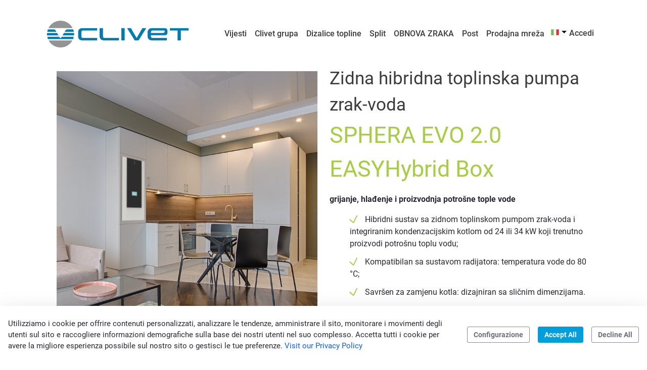

--- FILE ---
content_type: text/html;charset=UTF-8
request_url: https://clivet.ba/it/sphera-evo-2.0-easyhybrid-box
body_size: 20971
content:
































	
		
			<!DOCTYPE html>



































































<html class="ltr" dir="ltr" lang="it-IT">

<head>
	<title>SPHERA EVO 2.0 EASYHybrid Box - Clivet SEE - Clivet spa</title>

	<meta content="initial-scale=1.0, width=device-width" name="viewport" />
	<link rel="shortcut icon" href="https://clivet.ba/o/clivet-liferay-home-theme/images/favicon.ico">
	<script src="https://clivet.ba/o/clivet-liferay-home-theme/js/smartphoto.min.js"></script>
































<meta content="text/html; charset=UTF-8" http-equiv="content-type" />









<meta content="Zidna hibridna toplinska pumpa zrak-voda, grijanje, hlađenje i proizvodnja potrošne tople vode" lang="hr-HR" name="description" />


<script type="importmap">{"imports":{"@clayui/breadcrumb":"/o/frontend-taglib-clay/__liferay__/exports/@clayui$breadcrumb.js","react-dom":"/o/frontend-js-react-web/__liferay__/exports/react-dom.js","@clayui/charts":"/o/frontend-taglib-clay/__liferay__/exports/@clayui$charts.js","@clayui/empty-state":"/o/frontend-taglib-clay/__liferay__/exports/@clayui$empty-state.js","@clayui/navigation-bar":"/o/frontend-taglib-clay/__liferay__/exports/@clayui$navigation-bar.js","react":"/o/frontend-js-react-web/__liferay__/exports/react.js","react-dom-16":"/o/frontend-js-react-web/__liferay__/exports/react-dom-16.js","@clayui/icon":"/o/frontend-taglib-clay/__liferay__/exports/@clayui$icon.js","@clayui/table":"/o/frontend-taglib-clay/__liferay__/exports/@clayui$table.js","@clayui/slider":"/o/frontend-taglib-clay/__liferay__/exports/@clayui$slider.js","@clayui/multi-select":"/o/frontend-taglib-clay/__liferay__/exports/@clayui$multi-select.js","@clayui/nav":"/o/frontend-taglib-clay/__liferay__/exports/@clayui$nav.js","@clayui/provider":"/o/frontend-taglib-clay/__liferay__/exports/@clayui$provider.js","@clayui/panel":"/o/frontend-taglib-clay/__liferay__/exports/@clayui$panel.js","@clayui/list":"/o/frontend-taglib-clay/__liferay__/exports/@clayui$list.js","@clayui/date-picker":"/o/frontend-taglib-clay/__liferay__/exports/@clayui$date-picker.js","@clayui/label":"/o/frontend-taglib-clay/__liferay__/exports/@clayui$label.js","@liferay/frontend-js-api/data-set":"/o/frontend-js-dependencies-web/__liferay__/exports/@liferay$js-api$data-set.js","@clayui/core":"/o/frontend-taglib-clay/__liferay__/exports/@clayui$core.js","@clayui/pagination-bar":"/o/frontend-taglib-clay/__liferay__/exports/@clayui$pagination-bar.js","@clayui/layout":"/o/frontend-taglib-clay/__liferay__/exports/@clayui$layout.js","@clayui/multi-step-nav":"/o/frontend-taglib-clay/__liferay__/exports/@clayui$multi-step-nav.js","@liferay/frontend-js-api":"/o/frontend-js-dependencies-web/__liferay__/exports/@liferay$js-api.js","@clayui/toolbar":"/o/frontend-taglib-clay/__liferay__/exports/@clayui$toolbar.js","@clayui/badge":"/o/frontend-taglib-clay/__liferay__/exports/@clayui$badge.js","react-dom-18":"/o/frontend-js-react-web/__liferay__/exports/react-dom-18.js","@clayui/link":"/o/frontend-taglib-clay/__liferay__/exports/@clayui$link.js","@clayui/card":"/o/frontend-taglib-clay/__liferay__/exports/@clayui$card.js","@clayui/tooltip":"/o/frontend-taglib-clay/__liferay__/exports/@clayui$tooltip.js","@clayui/button":"/o/frontend-taglib-clay/__liferay__/exports/@clayui$button.js","@clayui/tabs":"/o/frontend-taglib-clay/__liferay__/exports/@clayui$tabs.js","@clayui/sticker":"/o/frontend-taglib-clay/__liferay__/exports/@clayui$sticker.js","@clayui/form":"/o/frontend-taglib-clay/__liferay__/exports/@clayui$form.js","@clayui/popover":"/o/frontend-taglib-clay/__liferay__/exports/@clayui$popover.js","@clayui/shared":"/o/frontend-taglib-clay/__liferay__/exports/@clayui$shared.js","@clayui/localized-input":"/o/frontend-taglib-clay/__liferay__/exports/@clayui$localized-input.js","@clayui/modal":"/o/frontend-taglib-clay/__liferay__/exports/@clayui$modal.js","@clayui/color-picker":"/o/frontend-taglib-clay/__liferay__/exports/@clayui$color-picker.js","@clayui/pagination":"/o/frontend-taglib-clay/__liferay__/exports/@clayui$pagination.js","@clayui/autocomplete":"/o/frontend-taglib-clay/__liferay__/exports/@clayui$autocomplete.js","@clayui/management-toolbar":"/o/frontend-taglib-clay/__liferay__/exports/@clayui$management-toolbar.js","@clayui/time-picker":"/o/frontend-taglib-clay/__liferay__/exports/@clayui$time-picker.js","@clayui/upper-toolbar":"/o/frontend-taglib-clay/__liferay__/exports/@clayui$upper-toolbar.js","@clayui/loading-indicator":"/o/frontend-taglib-clay/__liferay__/exports/@clayui$loading-indicator.js","@clayui/drop-down":"/o/frontend-taglib-clay/__liferay__/exports/@clayui$drop-down.js","@clayui/data-provider":"/o/frontend-taglib-clay/__liferay__/exports/@clayui$data-provider.js","@liferay/language/":"/o/js/language/","@clayui/css":"/o/frontend-taglib-clay/__liferay__/exports/@clayui$css.js","@clayui/alert":"/o/frontend-taglib-clay/__liferay__/exports/@clayui$alert.js","@clayui/progress-bar":"/o/frontend-taglib-clay/__liferay__/exports/@clayui$progress-bar.js","react-16":"/o/frontend-js-react-web/__liferay__/exports/react-16.js","react-18":"/o/frontend-js-react-web/__liferay__/exports/react-18.js"},"scopes":{}}</script><script data-senna-track="temporary">var Liferay = window.Liferay || {};Liferay.Icons = Liferay.Icons || {};Liferay.Icons.controlPanelSpritemap = 'https://clivet.ba/o/admin-theme/images/clay/icons.svg'; Liferay.Icons.spritemap = 'https://clivet.ba/o/clivet-liferay-home-theme/images/clay/icons.svg';</script>
<script data-senna-track="permanent" src="/combo?browserId=chrome&minifierType=js&languageId=it_IT&t=1768457327715&/o/frontend-js-jquery-web/jquery/jquery.min.js&/o/frontend-js-jquery-web/jquery/init.js&/o/frontend-js-jquery-web/jquery/ajax.js&/o/frontend-js-jquery-web/jquery/bootstrap.bundle.min.js&/o/frontend-js-jquery-web/jquery/collapsible_search.js&/o/frontend-js-jquery-web/jquery/fm.js&/o/frontend-js-jquery-web/jquery/form.js&/o/frontend-js-jquery-web/jquery/popper.min.js&/o/frontend-js-jquery-web/jquery/side_navigation.js" type="text/javascript"></script>
<script data-senna-track="permanent" type="text/javascript">window.Liferay = window.Liferay || {}; window.Liferay.CSP = {nonce: ''};</script>
<link data-senna-track="temporary" href="https://clivet.ba/sphera-evo-2.0-easyhybrid-box" rel="canonical" />
<link data-senna-track="temporary" href="https://clivet.ba/bg/sphera-evo-2.0-easyhybrid-box" hreflang="bg-BG" rel="alternate" />
<link data-senna-track="temporary" href="https://clivet.ba/sphera-evo-2.0-easyhybrid-box" hreflang="hr-HR" rel="alternate" />
<link data-senna-track="temporary" href="https://clivet.ba/sl/sphera-evo-2.0-easyhybrid-box" hreflang="sl-SI" rel="alternate" />
<link data-senna-track="temporary" href="https://clivet.ba/it/sphera-evo-2.0-easyhybrid-box" hreflang="it-IT" rel="alternate" />
<link data-senna-track="temporary" href="https://clivet.ba/bs/sphera-evo-2.0-easyhybrid-box" hreflang="bs-BA" rel="alternate" />
<link data-senna-track="temporary" href="https://clivet.ba/ro/sphera-evo-2.0-easyhybrid-box" hreflang="ro-RO" rel="alternate" />
<link data-senna-track="temporary" href="https://clivet.ba/sphera-evo-2.0-easyhybrid-box" hreflang="x-default" rel="alternate" />
<meta property="og:description" content="Zidna hibridna toplinska pumpa zrak-voda, grijanje, hlađenje i proizvodnja potrošne tople vode">
<meta property="og:locale" content="it_IT">
<meta property="og:locale:alternate" content="bs_BA">
<meta property="og:locale:alternate" content="bg_BG">
<meta property="og:locale:alternate" content="hr_HR">
<meta property="og:locale:alternate" content="ro_RO">
<meta property="og:locale:alternate" content="sl_SI">
<meta property="og:locale:alternate" content="it_IT">
<meta property="og:site_name" content="Clivet SEE">
<meta property="og:title" content="SPHERA EVO 2.0 EASYHybrid Box - Clivet SEE - Clivet spa">
<meta property="og:type" content="website">
<meta property="og:url" content="https://clivet.ba/sphera-evo-2.0-easyhybrid-box">
<link data-senna-track="temporary" href="https://clivet.ba/sphera-evo-2.0-easyhybrid-box" rel="canonical" />
<link data-senna-track="temporary" href="https://clivet.ba/bg/sphera-evo-2.0-easyhybrid-box" hreflang="bg-BG" rel="alternate" />
<link data-senna-track="temporary" href="https://clivet.ba/sphera-evo-2.0-easyhybrid-box" hreflang="hr-HR" rel="alternate" />
<link data-senna-track="temporary" href="https://clivet.ba/sl/sphera-evo-2.0-easyhybrid-box" hreflang="sl-SI" rel="alternate" />
<link data-senna-track="temporary" href="https://clivet.ba/sr-RS/sphera-evo-2.0-easyhybrid-box" hreflang="sr-RS" rel="alternate" />
<link data-senna-track="temporary" href="https://clivet.ba/bs/sphera-evo-2.0-easyhybrid-box" hreflang="bs-BA" rel="alternate" />
<link data-senna-track="temporary" href="https://clivet.ba/ro/sphera-evo-2.0-easyhybrid-box" hreflang="ro-RO" rel="alternate" />
<link data-senna-track="temporary" href="https://clivet.ba/sphera-evo-2.0-easyhybrid-box" hreflang="x-default" rel="alternate" />
<meta property="og:description" content="Zidna hibridna toplinska pumpa zrak-voda, grijanje, hlađenje i proizvodnja potrošne tople vode">
<meta property="og:locale" content="it_IT">
<meta property="og:locale:alternate" content="bg_BG">
<meta property="og:locale:alternate" content="hr_HR">
<meta property="og:locale:alternate" content="sl_SI">
<meta property="og:locale:alternate" content="sr_RS">
<meta property="og:locale:alternate" content="bs_BA">
<meta property="og:locale:alternate" content="ro_RO">
<meta property="og:site_name" content="Clivet SEE">
<meta property="og:title" content="SPHERA EVO 2.0 EASYHybrid Box - Clivet SEE - Clivet spa">
<meta property="og:type" content="website">
<meta property="og:url" content="https://clivet.ba/sphera-evo-2.0-easyhybrid-box">


<link href="https://clivet.ba/o/clivet-liferay-home-theme/images/favicon.ico" rel="apple-touch-icon" />
<link href="https://clivet.ba/o/clivet-liferay-home-theme/images/favicon.ico" rel="icon" />



<link class="lfr-css-file" data-senna-track="temporary" href="https://clivet.ba/o/clivet-liferay-home-theme/css/clay.css?browserId=chrome&amp;themeId=clivethomepagetheme_WAR_clivetliferayhometheme&amp;minifierType=css&amp;languageId=it_IT&amp;t=1744884230000" id="liferayAUICSS" rel="stylesheet" type="text/css" />









	<link href="/combo?browserId=chrome&amp;minifierType=css&amp;themeId=clivethomepagetheme_WAR_clivetliferayhometheme&amp;languageId=it_IT&amp;com_liferay_cookies_banner_web_portlet_CookiesBannerPortlet:%2Fo%2Fcookies-banner-web%2Fcookies_banner%2Fcss%2Fmain.css&amp;com_liferay_journal_content_web_portlet_JournalContentPortlet_INSTANCE_0oHuVglMYUI4:%2Fo%2Fjournal-content-web%2Fcss%2Fmain.css&amp;com_liferay_portal_search_web_portlet_SearchPortlet:%2Fo%2Fportal-search-web%2Fcss%2Fmain.css&amp;com_liferay_product_navigation_product_menu_web_portlet_ProductMenuPortlet:%2Fo%2Fproduct-navigation-product-menu-web%2Fcss%2Fmain.css&amp;com_liferay_product_navigation_user_personal_bar_web_portlet_ProductNavigationUserPersonalBarPortlet:%2Fo%2Fproduct-navigation-user-personal-bar-web%2Fcss%2Fmain.css&amp;com_liferay_site_navigation_menu_web_portlet_SiteNavigationMenuPortlet:%2Fo%2Fsite-navigation-menu-web%2Fcss%2Fmain.css&amp;it_clivet_filiali_FilialiWeb:%2Fo%2Fit.miriade.clivet.liferay.filiali.web%2Fcss%2Fmain.css&amp;t=1744884230000" rel="stylesheet" type="text/css"
 data-senna-track="temporary" id="6b676aa7" />









<script type="text/javascript" data-senna-track="temporary">
	// <![CDATA[
		var Liferay = Liferay || {};

		Liferay.Browser = {
			acceptsGzip: function () {
				return true;
			},

			

			getMajorVersion: function () {
				return 131.0;
			},

			getRevision: function () {
				return '537.36';
			},
			getVersion: function () {
				return '131.0';
			},

			

			isAir: function () {
				return false;
			},
			isChrome: function () {
				return true;
			},
			isEdge: function () {
				return false;
			},
			isFirefox: function () {
				return false;
			},
			isGecko: function () {
				return true;
			},
			isIe: function () {
				return false;
			},
			isIphone: function () {
				return false;
			},
			isLinux: function () {
				return false;
			},
			isMac: function () {
				return true;
			},
			isMobile: function () {
				return false;
			},
			isMozilla: function () {
				return false;
			},
			isOpera: function () {
				return false;
			},
			isRtf: function () {
				return true;
			},
			isSafari: function () {
				return true;
			},
			isSun: function () {
				return false;
			},
			isWebKit: function () {
				return true;
			},
			isWindows: function () {
				return false;
			}
		};

		Liferay.Data = Liferay.Data || {};

		Liferay.Data.ICONS_INLINE_SVG = true;

		Liferay.Data.NAV_SELECTOR = '#navigation';

		Liferay.Data.NAV_SELECTOR_MOBILE = '#navigationCollapse';

		Liferay.Data.isCustomizationView = function () {
			return false;
		};

		Liferay.Data.notices = [
			
		];

		(function () {
			var available = {};

			var direction = {};

			

				available['it_IT'] = 'italiano\x20\x28Italia\x29';
				direction['it_IT'] = 'ltr';

			

				available['es_ES'] = 'spagnolo\x20\x28Spagna\x29';
				direction['es_ES'] = 'ltr';

			

				available['ru_RU'] = 'russo\x20\x28Russia\x29';
				direction['ru_RU'] = 'ltr';

			

				available['fr_FR'] = 'francese\x20\x28Francia\x29';
				direction['fr_FR'] = 'ltr';

			

				available['en_US'] = 'inglese\x20\x28Stati\x20Uniti\x29';
				direction['en_US'] = 'ltr';

			

				available['en_GB'] = 'inglese\x20\x28Regno\x20Unito\x29';
				direction['en_GB'] = 'ltr';

			

				available['de_DE'] = 'tedesco\x20\x28Germania\x29';
				direction['de_DE'] = 'ltr';

			

				available['bs_BA'] = 'bosniaco\x20\x28Bosnia\x20ed\x20Erzegovina\x29';
				direction['bs_BA'] = 'ltr';

			

				available['bg_BG'] = 'bulgaro\x20\x28Bulgaria\x29';
				direction['bg_BG'] = 'ltr';

			

				available['hr_HR'] = 'croato\x20\x28Croazia\x29';
				direction['hr_HR'] = 'ltr';

			

				available['ro_RO'] = 'rumeno\x20\x28Romania\x29';
				direction['ro_RO'] = 'ltr';

			

				available['sr_RS'] = 'serbo\x20\x28Serbia\x29';
				direction['sr_RS'] = 'ltr';

			

				available['sl_SI'] = 'sloveno\x20\x28Slovenia\x29';
				direction['sl_SI'] = 'ltr';

			

				available['hu_HU'] = 'ungherese\x20\x28Ungheria\x29';
				direction['hu_HU'] = 'ltr';

			

				available['cs_CZ'] = 'ceco\x20\x28Cechia\x29';
				direction['cs_CZ'] = 'ltr';

			

				available['da_DK'] = 'danese\x20\x28Danimarca\x29';
				direction['da_DK'] = 'ltr';

			

				available['el_GR'] = 'greco\x20\x28Grecia\x29';
				direction['el_GR'] = 'ltr';

			

				available['lt_LT'] = 'lituano\x20\x28Lituania\x29';
				direction['lt_LT'] = 'ltr';

			

				available['pl_PL'] = 'polacco\x20\x28Polonia\x29';
				direction['pl_PL'] = 'ltr';

			

				available['sk_SK'] = 'slovacco\x20\x28Slovacchia\x29';
				direction['sk_SK'] = 'ltr';

			

			let _cache = {};

			if (Liferay && Liferay.Language && Liferay.Language._cache) {
				_cache = Liferay.Language._cache;
			}

			Liferay.Language = {
				_cache,
				available,
				direction,
				get: function(key) {
					let value = Liferay.Language._cache[key];

					if (value === undefined) {
						value = key;
					}

					return value;
				}
			};
		})();

		var featureFlags = {"LPD-10964":false,"LPD-37927":false,"LPD-10889":false,"LPS-193884":false,"LPD-30371":false,"LPD-36719":true,"LPD-11131":true,"LPS-178642":false,"LPS-193005":false,"LPD-31789":false,"LPD-10562":false,"LPD-11212":false,"COMMERCE-8087":false,"LPD-39304":true,"LPD-13311":true,"LRAC-10757":false,"LPD-35941":false,"LPS-180090":false,"LPS-178052":false,"LPD-21414":false,"LPS-185892":false,"LPS-186620":false,"LPD-40533":true,"LPD-40534":true,"LPS-184404":false,"LPD-40530":true,"LPD-20640":false,"LPS-198183":false,"LPD-38869":true,"LPD-35678":false,"LPD-6378":false,"LPS-153714":false,"LPD-11848":false,"LPS-170670":false,"LPD-7822":false,"LPS-169981":false,"LPD-21926":false,"LPS-177027":false,"LPD-37531":false,"LPD-11003":false,"LPD-36446":false,"LPD-39437":false,"LPS-135430":false,"LPD-20556":false,"LPS-134060":false,"LPS-164563":false,"LPD-32050":false,"LPS-122920":false,"LPS-199086":false,"LPD-35128":false,"LPD-10588":false,"LPD-13778":true,"LPD-11313":false,"LPD-6368":false,"LPD-34594":false,"LPS-202104":false,"LPD-19955":false,"LPD-35443":false,"LPD-39967":false,"LPD-11235":false,"LPD-11232":false,"LPS-196935":true,"LPD-43542":false,"LPS-176691":false,"LPS-197909":false,"LPD-29516":false,"COMMERCE-8949":false,"LPD-11228":false,"LPS-153813":false,"LPD-17809":false,"COMMERCE-13024":false,"LPS-165482":false,"LPS-193551":false,"LPS-197477":false,"LPS-174816":false,"LPS-186360":false,"LPD-30204":false,"LPD-32867":false,"LPS-153332":false,"LPD-35013":true,"LPS-179669":false,"LPS-174417":false,"LPD-44091":true,"LPD-31212":false,"LPD-18221":false,"LPS-155284":false,"LRAC-15017":false,"LPD-19870":false,"LPS-200108":false,"LPD-20131":false,"LPS-159643":false,"LPS-129412":false,"LPS-169837":false,"LPD-20379":false};

		Liferay.FeatureFlags = Object.keys(featureFlags).reduce(
			(acc, key) => ({
				...acc, [key]: featureFlags[key] === 'true' || featureFlags[key] === true
			}), {}
		);

		Liferay.PortletKeys = {
			DOCUMENT_LIBRARY: 'com_liferay_document_library_web_portlet_DLPortlet',
			DYNAMIC_DATA_MAPPING: 'com_liferay_dynamic_data_mapping_web_portlet_DDMPortlet',
			ITEM_SELECTOR: 'com_liferay_item_selector_web_portlet_ItemSelectorPortlet'
		};

		Liferay.PropsValues = {
			JAVASCRIPT_SINGLE_PAGE_APPLICATION_TIMEOUT: 0,
			UPLOAD_SERVLET_REQUEST_IMPL_MAX_SIZE: 1048576000
		};

		Liferay.ThemeDisplay = {

			

			
				getLayoutId: function () {
					return '73';
				},

				

				getLayoutRelativeControlPanelURL: function () {
					return '/it/group/clivet-see/~/control_panel/manage';
				},

				getLayoutRelativeURL: function () {
					return '/it/sphera-evo-2.0-easyhybrid-box';
				},
				getLayoutURL: function () {
					return 'https://clivet.ba/it/sphera-evo-2.0-easyhybrid-box';
				},
				getParentLayoutId: function () {
					return '12';
				},
				isControlPanel: function () {
					return false;
				},
				isPrivateLayout: function () {
					return 'false';
				},
				isVirtualLayout: function () {
					return false;
				},
			

			getBCP47LanguageId: function () {
				return 'it-IT';
			},
			getCanonicalURL: function () {

				

				return 'https\x3a\x2f\x2fclivet\x2eba\x2fsphera-evo-2\x2e0-easyhybrid-box';
			},
			getCDNBaseURL: function () {
				return 'https://clivet.ba';
			},
			getCDNDynamicResourcesHost: function () {
				return '';
			},
			getCDNHost: function () {
				return '';
			},
			getCompanyGroupId: function () {
				return '2640274';
			},
			getCompanyId: function () {
				return '10110';
			},
			getDefaultLanguageId: function () {
				return 'hr_HR';
			},
			getDoAsUserIdEncoded: function () {
				return '';
			},
			getLanguageId: function () {
				return 'it_IT';
			},
			getParentGroupId: function () {
				return '60556665';
			},
			getPathContext: function () {
				return '';
			},
			getPathImage: function () {
				return '/image';
			},
			getPathJavaScript: function () {
				return '/o/frontend-js-web';
			},
			getPathMain: function () {
				return '/it/c';
			},
			getPathThemeImages: function () {
				return 'https://clivet.ba/o/clivet-liferay-home-theme/images';
			},
			getPathThemeRoot: function () {
				return '/o/clivet-liferay-home-theme';
			},
			getPlid: function () {
				return '59935895';
			},
			getPortalURL: function () {
				return 'https://clivet.ba';
			},
			getRealUserId: function () {
				return '10112';
			},
			getRemoteAddr: function () {
				return '172.31.7.174';
			},
			getRemoteHost: function () {
				return '172.31.7.174';
			},
			getScopeGroupId: function () {
				return '60556665';
			},
			getScopeGroupIdOrLiveGroupId: function () {
				return '60556665';
			},
			getSessionId: function () {
				return '';
			},
			getSiteAdminURL: function () {
				return 'https://clivet.ba/group/clivet-see/~/control_panel/manage?p_p_lifecycle=0&p_p_state=maximized&p_p_mode=view';
			},
			getSiteGroupId: function () {
				return '60556665';
			},
			getTimeZone: function() {
				return 'Europe/Paris';
			},
			getURLControlPanel: function() {
				return '/it/group/control_panel?refererPlid=59935895';
			},
			getURLHome: function () {
				return 'https\x3a\x2f\x2fclivet\x2eba\x2fweb\x2fclivet-spa';
			},
			getUserEmailAddress: function () {
				return '';
			},
			getUserId: function () {
				return '10112';
			},
			getUserName: function () {
				return '';
			},
			isAddSessionIdToURL: function () {
				return false;
			},
			isImpersonated: function () {
				return false;
			},
			isSignedIn: function () {
				return false;
			},

			isStagedPortlet: function () {
				
					
						return false;
					
				
			},

			isStateExclusive: function () {
				return false;
			},
			isStateMaximized: function () {
				return false;
			},
			isStatePopUp: function () {
				return false;
			}
		};

		var themeDisplay = Liferay.ThemeDisplay;

		Liferay.AUI = {

			

			getCombine: function () {
				return true;
			},
			getComboPath: function () {
				return '/combo/?browserId=chrome&minifierType=&languageId=it_IT&t=1743188209328&';
			},
			getDateFormat: function () {
				return '%d/%m/%Y';
			},
			getEditorCKEditorPath: function () {
				return '/o/frontend-editor-ckeditor-web';
			},
			getFilter: function () {
				var filter = 'raw';

				
					
						filter = 'min';
					
					

				return filter;
			},
			getFilterConfig: function () {
				var instance = this;

				var filterConfig = null;

				if (!instance.getCombine()) {
					filterConfig = {
						replaceStr: '.js' + instance.getStaticResourceURLParams(),
						searchExp: '\\.js$'
					};
				}

				return filterConfig;
			},
			getJavaScriptRootPath: function () {
				return '/o/frontend-js-web';
			},
			getPortletRootPath: function () {
				return '/html/portlet';
			},
			getStaticResourceURLParams: function () {
				return '?browserId=chrome&minifierType=&languageId=it_IT&t=1743188209328';
			}
		};

		Liferay.authToken = 'UFHS2OXR';

		

		Liferay.currentURL = '\x2fit\x2fsphera-evo-2\x2e0-easyhybrid-box';
		Liferay.currentURLEncoded = '\x252Fit\x252Fsphera-evo-2\x2e0-easyhybrid-box';
	// ]]>
</script>

<script data-senna-track="temporary" type="text/javascript">window.__CONFIG__= {basePath: '',combine: true, defaultURLParams: null, explainResolutions: false, exposeGlobal: false, logLevel: 'warn', moduleType: 'module', namespace:'Liferay', nonce: '', reportMismatchedAnonymousModules: 'warn', resolvePath: '/o/js_resolve_modules', url: '/combo/?browserId=chrome&minifierType=js&languageId=it_IT&t=1743188209328&', waitTimeout: 60000};</script><script data-senna-track="permanent" src="/o/frontend-js-loader-modules-extender/loader.js?&mac=9WaMmhziBCkScHZwrrVcOR7VZF4=&browserId=chrome&languageId=it_IT&minifierType=js" type="text/javascript"></script><script data-senna-track="permanent" src="/combo?browserId=chrome&minifierType=js&languageId=it_IT&t=1743188209328&/o/frontend-js-aui-web/aui/aui/aui-min.js&/o/frontend-js-aui-web/liferay/modules.js&/o/frontend-js-aui-web/liferay/aui_sandbox.js&/o/frontend-js-aui-web/aui/attribute-base/attribute-base-min.js&/o/frontend-js-aui-web/aui/attribute-complex/attribute-complex-min.js&/o/frontend-js-aui-web/aui/attribute-core/attribute-core-min.js&/o/frontend-js-aui-web/aui/attribute-observable/attribute-observable-min.js&/o/frontend-js-aui-web/aui/attribute-extras/attribute-extras-min.js&/o/frontend-js-aui-web/aui/event-custom-base/event-custom-base-min.js&/o/frontend-js-aui-web/aui/event-custom-complex/event-custom-complex-min.js&/o/frontend-js-aui-web/aui/oop/oop-min.js&/o/frontend-js-aui-web/aui/aui-base-lang/aui-base-lang-min.js&/o/frontend-js-aui-web/liferay/dependency.js&/o/frontend-js-aui-web/liferay/util.js&/o/frontend-js-web/liferay/dom_task_runner.js&/o/frontend-js-web/liferay/events.js&/o/frontend-js-web/liferay/lazy_load.js&/o/frontend-js-web/liferay/liferay.js&/o/frontend-js-web/liferay/global.bundle.js&/o/frontend-js-web/liferay/portlet.js&/o/frontend-js-web/liferay/workflow.js&/o/oauth2-provider-web/js/liferay.js" type="text/javascript"></script>
<script data-senna-track="temporary" type="text/javascript">window.Liferay = Liferay || {}; window.Liferay.OAuth2 = {getAuthorizeURL: function() {return 'https://clivet.ba/o/oauth2/authorize';}, getBuiltInRedirectURL: function() {return 'https://clivet.ba/o/oauth2/redirect';}, getIntrospectURL: function() { return 'https://clivet.ba/o/oauth2/introspect';}, getTokenURL: function() {return 'https://clivet.ba/o/oauth2/token';}, getUserAgentApplication: function(externalReferenceCode) {return Liferay.OAuth2._userAgentApplications[externalReferenceCode];}, _userAgentApplications: {}}</script><script data-senna-track="temporary" type="text/javascript">try {var MODULE_MAIN='@liferay/frontend-js-react-web@5.0.54/index';var MODULE_PATH='/o/frontend-js-react-web';/**
 * SPDX-FileCopyrightText: (c) 2000 Liferay, Inc. https://liferay.com
 * SPDX-License-Identifier: LGPL-2.1-or-later OR LicenseRef-Liferay-DXP-EULA-2.0.0-2023-06
 */

(function () {
	AUI().applyConfig({
		groups: {
			react: {

				// eslint-disable-next-line
				mainModule: MODULE_MAIN,
			},
		},
	});
})();
} catch(error) {console.error(error);}try {var MODULE_MAIN='@liferay/frontend-js-state-web@1.0.30/index';var MODULE_PATH='/o/frontend-js-state-web';/**
 * SPDX-FileCopyrightText: (c) 2000 Liferay, Inc. https://liferay.com
 * SPDX-License-Identifier: LGPL-2.1-or-later OR LicenseRef-Liferay-DXP-EULA-2.0.0-2023-06
 */

(function () {
	AUI().applyConfig({
		groups: {
			state: {

				// eslint-disable-next-line
				mainModule: MODULE_MAIN,
			},
		},
	});
})();
} catch(error) {console.error(error);}try {var MODULE_MAIN='staging-processes-web@5.0.65/index';var MODULE_PATH='/o/staging-processes-web';/**
 * SPDX-FileCopyrightText: (c) 2000 Liferay, Inc. https://liferay.com
 * SPDX-License-Identifier: LGPL-2.1-or-later OR LicenseRef-Liferay-DXP-EULA-2.0.0-2023-06
 */

(function () {
	AUI().applyConfig({
		groups: {
			stagingprocessesweb: {
				base: MODULE_PATH + '/js/legacy/',
				combine: Liferay.AUI.getCombine(),
				filter: Liferay.AUI.getFilterConfig(),
				modules: {
					'liferay-staging-processes-export-import': {
						path: 'main.js',
						requires: [
							'aui-datatype',
							'aui-dialog-iframe-deprecated',
							'aui-modal',
							'aui-parse-content',
							'aui-toggler',
							'liferay-portlet-base',
							'liferay-util-window',
						],
					},
				},
				root: MODULE_PATH + '/js/legacy/',
			},
		},
	});
})();
} catch(error) {console.error(error);}try {var MODULE_MAIN='contacts-web@5.0.65/index';var MODULE_PATH='/o/contacts-web';/**
 * SPDX-FileCopyrightText: (c) 2000 Liferay, Inc. https://liferay.com
 * SPDX-License-Identifier: LGPL-2.1-or-later OR LicenseRef-Liferay-DXP-EULA-2.0.0-2023-06
 */

(function () {
	AUI().applyConfig({
		groups: {
			contactscenter: {
				base: MODULE_PATH + '/js/legacy/',
				combine: Liferay.AUI.getCombine(),
				filter: Liferay.AUI.getFilterConfig(),
				modules: {
					'liferay-contacts-center': {
						path: 'main.js',
						requires: [
							'aui-io-plugin-deprecated',
							'aui-toolbar',
							'autocomplete-base',
							'datasource-io',
							'json-parse',
							'liferay-portlet-base',
							'liferay-util-window',
						],
					},
				},
				root: MODULE_PATH + '/js/legacy/',
			},
		},
	});
})();
} catch(error) {console.error(error);}try {var MODULE_MAIN='portal-search-web@6.0.148/index';var MODULE_PATH='/o/portal-search-web';/**
 * SPDX-FileCopyrightText: (c) 2000 Liferay, Inc. https://liferay.com
 * SPDX-License-Identifier: LGPL-2.1-or-later OR LicenseRef-Liferay-DXP-EULA-2.0.0-2023-06
 */

(function () {
	AUI().applyConfig({
		groups: {
			search: {
				base: MODULE_PATH + '/js/',
				combine: Liferay.AUI.getCombine(),
				filter: Liferay.AUI.getFilterConfig(),
				modules: {
					'liferay-search-custom-range-facet': {
						path: 'custom_range_facet.js',
						requires: ['aui-form-validator'],
					},
				},
				root: MODULE_PATH + '/js/',
			},
		},
	});
})();
} catch(error) {console.error(error);}try {var MODULE_MAIN='frontend-editor-alloyeditor-web@5.0.56/index';var MODULE_PATH='/o/frontend-editor-alloyeditor-web';/**
 * SPDX-FileCopyrightText: (c) 2000 Liferay, Inc. https://liferay.com
 * SPDX-License-Identifier: LGPL-2.1-or-later OR LicenseRef-Liferay-DXP-EULA-2.0.0-2023-06
 */

(function () {
	AUI().applyConfig({
		groups: {
			alloyeditor: {
				base: MODULE_PATH + '/js/legacy/',
				combine: Liferay.AUI.getCombine(),
				filter: Liferay.AUI.getFilterConfig(),
				modules: {
					'liferay-alloy-editor': {
						path: 'alloyeditor.js',
						requires: [
							'aui-component',
							'liferay-portlet-base',
							'timers',
						],
					},
					'liferay-alloy-editor-source': {
						path: 'alloyeditor_source.js',
						requires: [
							'aui-debounce',
							'liferay-fullscreen-source-editor',
							'liferay-source-editor',
							'plugin',
						],
					},
				},
				root: MODULE_PATH + '/js/legacy/',
			},
		},
	});
})();
} catch(error) {console.error(error);}try {var MODULE_MAIN='@liferay/document-library-web@6.0.198/index';var MODULE_PATH='/o/document-library-web';/**
 * SPDX-FileCopyrightText: (c) 2000 Liferay, Inc. https://liferay.com
 * SPDX-License-Identifier: LGPL-2.1-or-later OR LicenseRef-Liferay-DXP-EULA-2.0.0-2023-06
 */

(function () {
	AUI().applyConfig({
		groups: {
			dl: {
				base: MODULE_PATH + '/js/legacy/',
				combine: Liferay.AUI.getCombine(),
				filter: Liferay.AUI.getFilterConfig(),
				modules: {
					'document-library-upload-component': {
						path: 'DocumentLibraryUpload.js',
						requires: [
							'aui-component',
							'aui-data-set-deprecated',
							'aui-overlay-manager-deprecated',
							'aui-overlay-mask-deprecated',
							'aui-parse-content',
							'aui-progressbar',
							'aui-template-deprecated',
							'liferay-search-container',
							'querystring-parse-simple',
							'uploader',
						],
					},
				},
				root: MODULE_PATH + '/js/legacy/',
			},
		},
	});
})();
} catch(error) {console.error(error);}try {var MODULE_MAIN='dynamic-data-mapping-web@5.0.115/index';var MODULE_PATH='/o/dynamic-data-mapping-web';/**
 * SPDX-FileCopyrightText: (c) 2000 Liferay, Inc. https://liferay.com
 * SPDX-License-Identifier: LGPL-2.1-or-later OR LicenseRef-Liferay-DXP-EULA-2.0.0-2023-06
 */

(function () {
	const LiferayAUI = Liferay.AUI;

	AUI().applyConfig({
		groups: {
			ddm: {
				base: MODULE_PATH + '/js/legacy/',
				combine: Liferay.AUI.getCombine(),
				filter: LiferayAUI.getFilterConfig(),
				modules: {
					'liferay-ddm-form': {
						path: 'ddm_form.js',
						requires: [
							'aui-base',
							'aui-datatable',
							'aui-datatype',
							'aui-image-viewer',
							'aui-parse-content',
							'aui-set',
							'aui-sortable-list',
							'json',
							'liferay-form',
							'liferay-map-base',
							'liferay-translation-manager',
							'liferay-util-window',
						],
					},
					'liferay-portlet-dynamic-data-mapping': {
						condition: {
							trigger: 'liferay-document-library',
						},
						path: 'main.js',
						requires: [
							'arraysort',
							'aui-form-builder-deprecated',
							'aui-form-validator',
							'aui-map',
							'aui-text-unicode',
							'json',
							'liferay-menu',
							'liferay-translation-manager',
							'liferay-util-window',
							'text',
						],
					},
					'liferay-portlet-dynamic-data-mapping-custom-fields': {
						condition: {
							trigger: 'liferay-document-library',
						},
						path: 'custom_fields.js',
						requires: ['liferay-portlet-dynamic-data-mapping'],
					},
				},
				root: MODULE_PATH + '/js/legacy/',
			},
		},
	});
})();
} catch(error) {console.error(error);}try {var MODULE_MAIN='calendar-web@5.0.105/index';var MODULE_PATH='/o/calendar-web';/**
 * SPDX-FileCopyrightText: (c) 2000 Liferay, Inc. https://liferay.com
 * SPDX-License-Identifier: LGPL-2.1-or-later OR LicenseRef-Liferay-DXP-EULA-2.0.0-2023-06
 */

(function () {
	AUI().applyConfig({
		groups: {
			calendar: {
				base: MODULE_PATH + '/js/legacy/',
				combine: Liferay.AUI.getCombine(),
				filter: Liferay.AUI.getFilterConfig(),
				modules: {
					'liferay-calendar-a11y': {
						path: 'calendar_a11y.js',
						requires: ['calendar'],
					},
					'liferay-calendar-container': {
						path: 'calendar_container.js',
						requires: [
							'aui-alert',
							'aui-base',
							'aui-component',
							'liferay-portlet-base',
						],
					},
					'liferay-calendar-date-picker-sanitizer': {
						path: 'date_picker_sanitizer.js',
						requires: ['aui-base'],
					},
					'liferay-calendar-interval-selector': {
						path: 'interval_selector.js',
						requires: ['aui-base', 'liferay-portlet-base'],
					},
					'liferay-calendar-interval-selector-scheduler-event-link': {
						path: 'interval_selector_scheduler_event_link.js',
						requires: ['aui-base', 'liferay-portlet-base'],
					},
					'liferay-calendar-list': {
						path: 'calendar_list.js',
						requires: [
							'aui-template-deprecated',
							'liferay-scheduler',
						],
					},
					'liferay-calendar-message-util': {
						path: 'message_util.js',
						requires: ['liferay-util-window'],
					},
					'liferay-calendar-recurrence-converter': {
						path: 'recurrence_converter.js',
						requires: [],
					},
					'liferay-calendar-recurrence-dialog': {
						path: 'recurrence.js',
						requires: [
							'aui-base',
							'liferay-calendar-recurrence-util',
						],
					},
					'liferay-calendar-recurrence-util': {
						path: 'recurrence_util.js',
						requires: ['aui-base', 'liferay-util-window'],
					},
					'liferay-calendar-reminders': {
						path: 'calendar_reminders.js',
						requires: ['aui-base'],
					},
					'liferay-calendar-remote-services': {
						path: 'remote_services.js',
						requires: [
							'aui-base',
							'aui-component',
							'liferay-calendar-util',
							'liferay-portlet-base',
						],
					},
					'liferay-calendar-session-listener': {
						path: 'session_listener.js',
						requires: ['aui-base', 'liferay-scheduler'],
					},
					'liferay-calendar-simple-color-picker': {
						path: 'simple_color_picker.js',
						requires: ['aui-base', 'aui-template-deprecated'],
					},
					'liferay-calendar-simple-menu': {
						path: 'simple_menu.js',
						requires: [
							'aui-base',
							'aui-template-deprecated',
							'event-outside',
							'event-touch',
							'widget-modality',
							'widget-position',
							'widget-position-align',
							'widget-position-constrain',
							'widget-stack',
							'widget-stdmod',
						],
					},
					'liferay-calendar-util': {
						path: 'calendar_util.js',
						requires: [
							'aui-datatype',
							'aui-io',
							'aui-scheduler',
							'aui-toolbar',
							'autocomplete',
							'autocomplete-highlighters',
						],
					},
					'liferay-scheduler': {
						path: 'scheduler.js',
						requires: [
							'async-queue',
							'aui-datatype',
							'aui-scheduler',
							'dd-plugin',
							'liferay-calendar-a11y',
							'liferay-calendar-message-util',
							'liferay-calendar-recurrence-converter',
							'liferay-calendar-recurrence-util',
							'liferay-calendar-util',
							'liferay-scheduler-event-recorder',
							'liferay-scheduler-models',
							'promise',
							'resize-plugin',
						],
					},
					'liferay-scheduler-event-recorder': {
						path: 'scheduler_event_recorder.js',
						requires: [
							'dd-plugin',
							'liferay-calendar-util',
							'resize-plugin',
						],
					},
					'liferay-scheduler-models': {
						path: 'scheduler_models.js',
						requires: [
							'aui-datatype',
							'dd-plugin',
							'liferay-calendar-util',
						],
					},
				},
				root: MODULE_PATH + '/js/legacy/',
			},
		},
	});
})();
} catch(error) {console.error(error);}try {var MODULE_MAIN='frontend-js-components-web@2.0.80/index';var MODULE_PATH='/o/frontend-js-components-web';/**
 * SPDX-FileCopyrightText: (c) 2000 Liferay, Inc. https://liferay.com
 * SPDX-License-Identifier: LGPL-2.1-or-later OR LicenseRef-Liferay-DXP-EULA-2.0.0-2023-06
 */

(function () {
	AUI().applyConfig({
		groups: {
			components: {

				// eslint-disable-next-line
				mainModule: MODULE_MAIN,
			},
		},
	});
})();
} catch(error) {console.error(error);}try {var MODULE_MAIN='exportimport-web@5.0.100/index';var MODULE_PATH='/o/exportimport-web';/**
 * SPDX-FileCopyrightText: (c) 2000 Liferay, Inc. https://liferay.com
 * SPDX-License-Identifier: LGPL-2.1-or-later OR LicenseRef-Liferay-DXP-EULA-2.0.0-2023-06
 */

(function () {
	AUI().applyConfig({
		groups: {
			exportimportweb: {
				base: MODULE_PATH + '/js/legacy/',
				combine: Liferay.AUI.getCombine(),
				filter: Liferay.AUI.getFilterConfig(),
				modules: {
					'liferay-export-import-export-import': {
						path: 'main.js',
						requires: [
							'aui-datatype',
							'aui-dialog-iframe-deprecated',
							'aui-modal',
							'aui-parse-content',
							'aui-toggler',
							'liferay-portlet-base',
							'liferay-util-window',
						],
					},
				},
				root: MODULE_PATH + '/js/legacy/',
			},
		},
	});
})();
} catch(error) {console.error(error);}</script>




<script type="text/javascript" data-senna-track="temporary">
	// <![CDATA[
		
			
				
		

		
	// ]]>
</script>





	
		
			
			
			
			
				<script type="text/javascript">
					// Define dataLayer and the gtag function.
					window.dataLayer = window.dataLayer || [];
					function gtag(){dataLayer.push(arguments);}
					
					// Set default consent to 'denied' as a placeholder
					// Determine actual values based on your own requirements
					gtag('consent', 'default', {
					  'ad_storage': 'denied',
					  'ad_user_data': 'denied',
					  'ad_personalization': 'denied',
					  'analytics_storage': 'denied'
					});
					
					function enableAnalyticStorage(){
						//console.log("ENABLE ANALYTICS STORAGE");
						gtag('consent', 'update', {
				      		'analytics_storage': 'granted'
				    	});
					}
					
					function enableAdStorage(){
						//console.log("ENABLE AD STORAGE");
						gtag('consent', 'update', {
					      'ad_storage': 'granted'
					    });
						gtag('consent', 'update', {
					      'ad_user_data': 'granted'
					    });
						gtag('consent', 'update', {
					      'ad_personalization': 'granted'
					    });
					}
				</script>
				
				<!-- Google Tag Manager -->
				<script>
					(function(w,d,s,l,i){
					w[l]=w[l]||[];
					w[l].push({'gtm.start': new Date().getTime(),event:'gtm.js'});
					var f=d.getElementsByTagName(s)[0],
					j=d.createElement(s),dl=l!='dataLayer'?'&l='+l:'';
					j.async=true;
					j.src='https://www.googletagmanager.com/gtm.js?id='+i+dl;
					f.parentNode.insertBefore(j,f);
				}) (window,document,'script','dataLayer','GTM-57DT4K7');</script>
				<!-- End Google Tag Manager -->

				<script type="text/javascript">
					function checkCookies(){
						let cookies = document.cookie.split(";")
						let found = false;
						for (cookie of cookies){
							let cookieName = cookie.split("=")[0].trim();
							if (cookieName == 'CONSENT_TYPE_PERFORMANCE'){
								found = true;
								if(cookie.split("=")[1] == 'true'){
									enableAnalyticStorage();
								}
							}
							if (cookieName == 'CONSENT_TYPE_PERSONALIZATION'){
								found = true;
								if(cookie.split("=")[1] == 'true'){
									enableAdStorage();
								}
							}
						}
						if (found){
							clearInterval(cookieCheckInterval);
						}
					}
					
					let cookieCheckInterval = setInterval(checkCookies, 1000);
				</script>
			
		
		












	



















<link class="lfr-css-file" data-senna-track="temporary" href="https://clivet.ba/o/clivet-liferay-home-theme/css/main.css?browserId=chrome&amp;themeId=clivethomepagetheme_WAR_clivetliferayhometheme&amp;minifierType=css&amp;languageId=it_IT&amp;t=1744884230000" id="liferayThemeCSS" rel="stylesheet" type="text/css" />








	<style data-senna-track="senna" type="text/css">

		

			

		

			

		

			

		

			

		

			

		

			

		

			

		

			

		

			

		

			

		

			

		

			

		

	</style>


<style data-senna-track="temporary" type="text/css">
</style>
<link data-senna-track="permanent" href="/o/frontend-js-aui-web/alloy_ui.css?&mac=favIEq7hPo8AEd6k+N5OVADEEls=&browserId=chrome&languageId=it_IT&minifierType=css&themeId=clivethomepagetheme_WAR_clivetliferayhometheme" rel="stylesheet"></link>
<script type="module">
import {init} from '/o/frontend-js-spa-web/__liferay__/index.js';
{
init({"navigationExceptionSelectors":":not([target=\"_blank\"]):not([data-senna-off]):not([data-resource-href]):not([data-cke-saved-href]):not([data-cke-saved-href])","cacheExpirationTime":-1,"clearScreensCache":false,"portletsBlacklist":["com_liferay_login_web_portlet_CreateAccountPortlet","com_liferay_nested_portlets_web_portlet_NestedPortletsPortlet","com_liferay_site_navigation_directory_web_portlet_SitesDirectoryPortlet","com_liferay_questions_web_internal_portlet_QuestionsPortlet","com_liferay_account_admin_web_internal_portlet_AccountUsersRegistrationPortlet","com_liferay_login_web_portlet_ForgotPasswordPortlet","com_liferay_portal_language_override_web_internal_portlet_PLOPortlet","com_liferay_login_web_portlet_LoginPortlet","com_liferay_login_web_portlet_FastLoginPortlet"],"excludedTargetPortlets":["com_liferay_users_admin_web_portlet_UsersAdminPortlet","com_liferay_server_admin_web_portlet_ServerAdminPortlet"],"validStatusCodes":[221,490,494,499,491,492,493,495,220],"debugEnabled":false,"loginRedirect":"","excludedPaths":["/c/document_library","/documents","/image"],"preloadCSS":false,"userNotification":{"message":"Sembra che la richiesta stia impiegando più del previsto.","title":"Oops","timeout":90000},"requestTimeout":0});
}

</script><script type="text/javascript">
Liferay.on(
	'ddmFieldBlur', function(event) {
		if (window.Analytics) {
			Analytics.send(
				'fieldBlurred',
				'Form',
				{
					fieldName: event.fieldName,
					focusDuration: event.focusDuration,
					formId: event.formId,
					formPageTitle: event.formPageTitle,
					page: event.page,
					title: event.title
				}
			);
		}
	}
);

Liferay.on(
	'ddmFieldFocus', function(event) {
		if (window.Analytics) {
			Analytics.send(
				'fieldFocused',
				'Form',
				{
					fieldName: event.fieldName,
					formId: event.formId,
					formPageTitle: event.formPageTitle,
					page: event.page,
					title:event.title
				}
			);
		}
	}
);

Liferay.on(
	'ddmFormPageShow', function(event) {
		if (window.Analytics) {
			Analytics.send(
				'pageViewed',
				'Form',
				{
					formId: event.formId,
					formPageTitle: event.formPageTitle,
					page: event.page,
					title: event.title
				}
			);
		}
	}
);

Liferay.on(
	'ddmFormSubmit', function(event) {
		if (window.Analytics) {
			Analytics.send(
				'formSubmitted',
				'Form',
				{
					formId: event.formId,
					title: event.title
				}
			);
		}
	}
);

Liferay.on(
	'ddmFormView', function(event) {
		if (window.Analytics) {
			Analytics.send(
				'formViewed',
				'Form',
				{
					formId: event.formId,
					title: event.title
				}
			);
		}
	}
);

</script><script>

</script>









<script type="text/javascript" data-senna-track="temporary">
	if (window.Analytics) {
		window._com_liferay_document_library_analytics_isViewFileEntry = false;
	}
</script>




























	<link href="https://clivet.ba/o/clivet-liferay-home-theme/css/smartphoto.min.css" rel="stylesheet">
	<link href="https://clivet.ba/o/clivet-liferay-home-theme/css/animate.css" rel="stylesheet">
</head>
<body class="chrome controls-visible see yui3-skin-sam signed-out public-page site clivet">














































	<nav aria-label="Collegamenti Veloci" class="bg-dark cadmin quick-access-nav text-center text-white" id="zamp_quickAccessNav">
		
			
				<a class="d-block p-2 sr-only sr-only-focusable text-reset" href="#main-content">
		Skip to Main Content
	</a>
			
			
	</nav>
	








































































	
	
	<div id="wrapper">
	
		<header class="container-fluid container-fluid-header " id="banner" role="banner">
			<div class="row mt-0 mt-lg-4">
			
				<div class="col-lg-3 col-10 d-flex px-0" id="heading">
					<a class="logo custom-logo d-inline-flex" href="https://clivet.ba/it" title="Vai a Clivet SEE">
						<img alt="" src="/image/company_logo?img_id=72998947&amp;t=1768457326331"/>
					</a>
				</div>
					<div class="col-lg-9 col-12 px-0 d-flex flex-row g-4 justify-content-end align-items-start align-items-lg-center mt-3 mt-lg-0">
	<button aria-controls="navigationCollapse" aria-expanded="false" aria-label="Toggle navigation" class="navbar-toggler navbar-toggler-right" data-target="#navigationCollapse" data-toggle="liferay-collapse" type="button">
		<span class="navbar-toggler-icon"></span>
	</button>
	

	<div class="collapse navbar-collapse" id="navigationCollapse">






































































	

	<div class="portlet-boundary portlet-boundary_com_liferay_site_navigation_menu_web_portlet_SiteNavigationMenuPortlet_  portlet-static portlet-static-end portlet-barebone portlet-navigation " id="p_p_id_com_liferay_site_navigation_menu_web_portlet_SiteNavigationMenuPortlet_">
		<span id="p_com_liferay_site_navigation_menu_web_portlet_SiteNavigationMenuPortlet"></span>




	

	
		
			


































	
		
<section class="portlet" id="portlet_com_liferay_site_navigation_menu_web_portlet_SiteNavigationMenuPortlet">


	<div class="portlet-content">


		
			<div class=" portlet-content-container">
				


	<div class="portlet-body">



	
		
			
				
					







































	

	








	

				

				
					
						


	

		




















	
	

		

		

		


	<div id="navbar_com_liferay_site_navigation_menu_web_portlet_SiteNavigationMenuPortlet">
		<ul aria-label="Pagine Sito" class="navbar-blank navbar-nav navbar-site" role="menubar">






					<li class="lfr-nav-item nav-item" id="layout_com_liferay_site_navigation_menu_web_portlet_SiteNavigationMenuPortlet_80" role="presentation">
						<a  class="nav-link text-truncate" href='https://clivet.ba/it/vijesti'  role="menuitem">
							<span class="text-truncate">

								Vijesti 
							</span>
						</a>

					</li>





					<li class="lfr-nav-item nav-item" id="layout_com_liferay_site_navigation_menu_web_portlet_SiteNavigationMenuPortlet_128" role="presentation">
						<a  class="nav-link text-truncate" href='https://clivet.ba/it/grupa-clivet'  role="menuitem">
							<span class="text-truncate">

								Clivet grupa 
							</span>
						</a>

					</li>





					<li class="lfr-nav-item nav-item" id="layout_com_liferay_site_navigation_menu_web_portlet_SiteNavigationMenuPortlet_5" role="presentation">
						<a  class="nav-link text-truncate" href='https://clivet.ba/it/heat-pump'  role="menuitem">
							<span class="text-truncate">

								Dizalice topline 
							</span>
						</a>

					</li>





					<li class="lfr-nav-item nav-item" id="layout_com_liferay_site_navigation_menu_web_portlet_SiteNavigationMenuPortlet_20" role="presentation">
						<a  class="nav-link text-truncate" href='https://clivet.ba/it/split'  role="menuitem">
							<span class="text-truncate">

								Split 
							</span>
						</a>

					</li>





					<li class="lfr-nav-item nav-item" id="layout_com_liferay_site_navigation_menu_web_portlet_SiteNavigationMenuPortlet_43" role="presentation">
						<a  class="nav-link text-truncate" href='https://clivet.ba/it/air-renewal'  role="menuitem">
							<span class="text-truncate">

								OBNOVA ZRAKA 
							</span>
						</a>

					</li>





					<li class="lfr-nav-item nav-item" id="layout_com_liferay_site_navigation_menu_web_portlet_SiteNavigationMenuPortlet_81" role="presentation">
						<a  class="nav-link text-truncate" href='https://clivet.ba/it/blog-post'  role="menuitem">
							<span class="text-truncate">

								Post 
							</span>
						</a>

					</li>





					<li class="lfr-nav-item nav-item" id="layout_com_liferay_site_navigation_menu_web_portlet_SiteNavigationMenuPortlet_85" role="presentation">
						<a  class="nav-link text-truncate" href='https://clivet.ba/it/prodajna-mreza-home'  role="menuitem">
							<span class="text-truncate">

								Prodajna mreža 
							</span>
						</a>

					</li>
		</ul>
	</div>

<script>
AUI().use(
  'liferay-navigation-interaction',
function(A) {
(function() {
var $ = AUI.$;var _ = AUI._;		var navigation = A.one('#navbar_com_liferay_site_navigation_menu_web_portlet_SiteNavigationMenuPortlet');

		Liferay.Data.NAV_INTERACTION_LIST_SELECTOR = '.navbar-site';
		Liferay.Data.NAV_LIST_SELECTOR = '.navbar-site';

		if (navigation) {
			navigation.plug(Liferay.NavigationInteraction);
		}
})();
});

</script>
	
	
	


	
	
					
				
			
		
	
	


	</div>

			</div>
		
	</div>
</section>
	

		
		







	</div>






	</div>
						<div class="user-select-language d-flex align-items-center mt-lg-2">






































































	

	<div class="portlet-boundary portlet-boundary_com_liferay_site_navigation_language_web_portlet_SiteNavigationLanguagePortlet_  portlet-static portlet-static-end portlet-barebone portlet-language " id="p_p_id_com_liferay_site_navigation_language_web_portlet_SiteNavigationLanguagePortlet_">
		<span id="p_com_liferay_site_navigation_language_web_portlet_SiteNavigationLanguagePortlet"></span>




	

	
		
			


































	
		
<section class="portlet" id="portlet_com_liferay_site_navigation_language_web_portlet_SiteNavigationLanguagePortlet">


	<div class="portlet-content">


		
			<div class=" portlet-content-container">
				


	<div class="portlet-body">



	
		
			
				
					







































	

	








	

				

				
					
						


	

		

















	<div class="truncate-text">
<div class="btn-group lfr-icon-menu"><a class="dropdown-toggle direction-left max-display-items-15 btn btn-secondary" href="javascript:void(0);" id="_com_liferay_site_navigation_language_web_portlet_SiteNavigationLanguagePortlet_kldx___menu" role="button" title=""><i class="lfr-icon-menu-arrow caret"></i> <img alt="" class="lfr-icon-menu-icon" src="/o/clivet-liferay-home-theme/images/language/it_IT.png" /> </a><script>
AUI().use(
  'liferay-menu',
function(A) {
(function() {
var $ = AUI.$;var _ = AUI._;Liferay.Menu.register('_com_liferay_site_navigation_language_web_portlet_SiteNavigationLanguagePortlet_kldx___menu');
})();
});

</script><ul class="dropdown-menu lfr-menu-list direction-left">






















	
		<li class="" role="presentation">
			
				
					<a href="/it/c/portal/update_language?redirect=%2Fit%2Fsphera-evo-2.0-easyhybrid-box&amp;groupId=60556665&amp;privateLayout=false&amp;layoutId=73&amp;languageId=hr_HR" target="_self" class=" dropdown-item lfr-icon-item taglib-icon" id="_com_liferay_site_navigation_language_web_portlet_SiteNavigationLanguagePortlet_kldx______menu__hrvatski" lang="hr-HR" role="menuitem" aria-haspopup="false" >
						


	
		
			
				
					
						<img id="kldx______menu__hrvatski" src="https://clivet.ba/o/clivet-liferay-home-theme/images/language/hr_HR.png" alt="" />
					
					
			
			
	



	
		<span class="taglib-text-icon">Hrvatski</span>
	
	
					</a>
				
				
		</li>
	
	
























	
		<li class="" role="presentation">
			
				
					<a href="/it/c/portal/update_language?redirect=%2Fit%2Fsphera-evo-2.0-easyhybrid-box&amp;groupId=60556665&amp;privateLayout=false&amp;layoutId=73&amp;languageId=sl_SI" target="_self" class=" dropdown-item lfr-icon-item taglib-icon" id="_com_liferay_site_navigation_language_web_portlet_SiteNavigationLanguagePortlet_kldx______menu__slovenscina" lang="sl-SI" role="menuitem" aria-haspopup="false" >
						


	
		
			
				
					
						<img id="kldx______menu__slovenscina" src="https://clivet.ba/o/clivet-liferay-home-theme/images/language/sl_SI.png" alt="" />
					
					
			
			
	



	
		<span class="taglib-text-icon">Slovenščina</span>
	
	
					</a>
				
				
		</li>
	
	
























	
		<li class="" role="presentation">
			
				
					<a href="/it/c/portal/update_language?redirect=%2Fit%2Fsphera-evo-2.0-easyhybrid-box&amp;groupId=60556665&amp;privateLayout=false&amp;layoutId=73&amp;languageId=bs_BA" target="_self" class=" dropdown-item lfr-icon-item taglib-icon" id="_com_liferay_site_navigation_language_web_portlet_SiteNavigationLanguagePortlet_kldx______menu__bosanski" lang="bs-BA" role="menuitem" aria-haspopup="false" >
						


	
		
			
				
					
						<img id="kldx______menu__bosanski" src="https://clivet.ba/o/clivet-liferay-home-theme/images/language/bs_BA.png" alt="" />
					
					
			
			
	



	
		<span class="taglib-text-icon">Bosanski</span>
	
	
					</a>
				
				
		</li>
	
	
























	
		<li class="" role="presentation">
			
				
					<a href="/it/c/portal/update_language?redirect=%2Fit%2Fsphera-evo-2.0-easyhybrid-box&amp;groupId=60556665&amp;privateLayout=false&amp;layoutId=73&amp;languageId=bg_BG" target="_self" class=" dropdown-item lfr-icon-item taglib-icon" id="_com_liferay_site_navigation_language_web_portlet_SiteNavigationLanguagePortlet_kldx______menu__b_2d_lgarski" lang="bg-BG" role="menuitem" aria-haspopup="false" >
						


	
		
			
				
					
						<img id="kldx______menu__b_2d_lgarski" src="https://clivet.ba/o/clivet-liferay-home-theme/images/language/bg_BG.png" alt="" />
					
					
			
			
	



	
		<span class="taglib-text-icon">Български</span>
	
	
					</a>
				
				
		</li>
	
	
























	
		<li class="" role="presentation">
			
				
					<a href="/it/c/portal/update_language?redirect=%2Fit%2Fsphera-evo-2.0-easyhybrid-box&amp;groupId=60556665&amp;privateLayout=false&amp;layoutId=73&amp;languageId=ro_RO" target="_self" class=" dropdown-item lfr-icon-item taglib-icon" id="_com_liferay_site_navigation_language_web_portlet_SiteNavigationLanguagePortlet_kldx______menu__romana" lang="ro-RO" role="menuitem" aria-haspopup="false" >
						


	
		
			
				
					
						<img id="kldx______menu__romana" src="https://clivet.ba/o/clivet-liferay-home-theme/images/language/ro_RO.png" alt="" />
					
					
			
			
	



	
		<span class="taglib-text-icon">Română</span>
	
	
					</a>
				
				
		</li>
	
	

</ul></div>	</div>


	
	
					
				
			
		
	
	


	</div>

			</div>
		
	</div>
</section>
	

		
		







	</div>






						</div>
						<div class="user-personal-bar d-flex align-items-center mb-2 mt-lg-2">






































































	

	<div class="portlet-boundary portlet-boundary_com_liferay_product_navigation_user_personal_bar_web_portlet_ProductNavigationUserPersonalBarPortlet_  portlet-static portlet-static-end portlet-barebone portlet-user-personal-bar " id="p_p_id_com_liferay_product_navigation_user_personal_bar_web_portlet_ProductNavigationUserPersonalBarPortlet_">
		<span id="p_com_liferay_product_navigation_user_personal_bar_web_portlet_ProductNavigationUserPersonalBarPortlet"></span>




	

	
		
			
















	
	
		<span class="sign-in text-default" role="presentation">
			<div><button class="btn btn-sm btn-unstyled sign-in text-default" type="button" ><span class="inline-item inline-item-before"><svg class="lexicon-icon lexicon-icon-user" role="presentation"><use xlink:href="https://clivet.ba/o/clivet-liferay-home-theme/images/clay/icons.svg#user" /></svg></span>Accedi</button><div id="rqda"></div><script type="module">
import {Button as componentModule} from '/o/frontend-taglib-clay/__liferay__/index.js';
import {signInButtonPropsTransformer as propsTransformer} from '/o/product-navigation-user-personal-bar-web/__liferay__/index.js';
import {render} from '/o/portal-template-react-renderer-impl/__liferay__/index.js';
{
render(componentModule, propsTransformer({"small":true,"componentId":null,"icon":"user","hasBodyContent":false,"additionalProps":{"redirect":true,"signInURL":"https:\/\/clivet.ba\/it\/c\/portal\/login?p_l_id=59935895"},"label":"Accedi","type":"button","locale":{"unicodeLocaleKeys":[],"country":"IT","ISO3Language":"ita","displayName":"Italian (Italy)","displayVariant":"","language":"it","displayLanguage":"Italian","script":"","unicodeLocaleAttributes":[],"displayCountry":"Italy","ISO3Country":"ITA","variant":"","extensionKeys":[],"displayScript":""},"displayType":"unstyled","outline":false,"borderless":false,"cssClass":"sign-in text-default","portletId":"com_liferay_product_navigation_user_personal_bar_web_portlet_ProductNavigationUserPersonalBarPortlet","block":false,"monospaced":false,"id":null,"swapIconSide":false,"portletNamespace":"_com_liferay_product_navigation_user_personal_bar_web_portlet_ProductNavigationUserPersonalBarPortlet_"}), 'rqda');
}

</script></div>
		</span>
	

		
	







	</div>






						</div>
					</div>
			
			</div>
		</header>
		
		<section class="container-fluid" id="content">
			





























	

		


















	
	
	
		<style type="text/css">
			.master-layout-fragment .portlet-header {
				display: none;
			}
		</style>

		

		<div class="columns-1" id="main-content" role="main">
	<div class="portlet-layout row">
		<div class="col-md-12 portlet-column portlet-column-only" id="column-1">
			<div class="portlet-dropzone portlet-column-content portlet-column-content-only" id="layout-column_column-1">



































	

	<div class="portlet-boundary portlet-boundary_com_liferay_journal_content_web_portlet_JournalContentPortlet_  portlet-static portlet-static-end portlet-barebone portlet-journal-content " id="p_p_id_com_liferay_journal_content_web_portlet_JournalContentPortlet_INSTANCE_Mb6x1HJQEFZo_">
		<span id="p_com_liferay_journal_content_web_portlet_JournalContentPortlet_INSTANCE_Mb6x1HJQEFZo"></span>




	

	
		
			


































	
		
<section class="portlet" id="portlet_com_liferay_journal_content_web_portlet_JournalContentPortlet_INSTANCE_Mb6x1HJQEFZo">


	<div class="portlet-content">

			<div class="autofit-float autofit-row portlet-header">


					<div class="autofit-col autofit-col-end">
						<div class="autofit-section">
							<div class="visible-interaction">

	

	
</div>
						</div>
					</div>
			</div>

		
			<div class=" portlet-content-container">
				


	<div class="portlet-body">



	
		
			
				
					







































	

	








	

				

				
					
						


	

		
































	
	
		
			
			
				
					
					
					
					

						

						

							

							<div class="" data-fragments-editor-item-id="10062-61505834" data-fragments-editor-item-type="fragments-editor-mapped-item" >
								
























	
	
	
		<div class="journal-content-article " data-analytics-asset-id="61505832" data-analytics-asset-title="SPHERA EVO 2.0 EASYHybrid Box: intro" data-analytics-asset-type="web-content" data-analytics-web-content-resource-pk="61505834">
			

			<style>

    .cli-section-cont-jigx_ ul {
        list-style-type: none;
        margin-left: 10px;
    }

    .cli-section-cont-jigx_ ul li {
        margin-bottom: 12px;
        margin-left: -10px;
    }

    .cli-section-cont-jigx_ ul li::before {
        color: transparent;
        font-size: 1px;
        content: " ";
        margin-left: -1.3em;
        margin-right: 15px;
        padding: 8px;
        display: inline-block;
        margin-bottom: -2px;
        background-color: #a7cd45;
        -webkit-mask-image: url("https://clivet.ba/o/clivet-liferay-home-theme/images/clivet/List_bullet.png");
        -webkit-mask-size: cover;
    }

    .cli-section-cont-jigx_ .cli-sect-img{
        width: 100%;
        background-size: cover;
        background-repeat: no-repeat;
        background-position: center;
    }
    .cli-section-cont-jigx_ .cli-sect-img img{
        width: 100%;
    }
    .cli-section-cont-jigx_ .cli-sect-title,
    .cli-section-cont-jigx_ h1.cli-sect-title,
    .cli-section-cont-jigx_ h2.cli-sect-title {
        font-size: 35px;
        color: #3C3C3C;
        font-weight: 400;
        margin: 0;
    }
    .cli-section-cont-jigx_ .cli-sect-subTitle{
        color:#a7cd45;
        font-size:45px;
        display: block;
    }
    .cli-section-cont-jigx_ .cli-sect-html{
        margin-top: 15px;
        overflow: hidden;
    }
    .cli-section-cont-jigx_ .btns{
    	flex-flow: wrap;
    	margin-top: 30px;
        margin-bottom: 30px;
    }
    .cli-section-cont-jigx_ .cli-sect-btn{
        background-color: #a7cd45;
        color: white !important;
        display: inline-block;
        bottom: 0px;
        margin-top: 10px;
        margin-bottom: 10px;
        padding: 8px 14px;
        min-width: max-content;
        text-align: center;
        font-size: 16px;
        font-weight: 700;
        text-decoration: none !important;
        border: 2px solid #a7cd45;
        white-space: nowrap;
    }
    .cli-section-cont-jigx_ .cli-sect-btn.cli-sect-btn-inverted{
        color: #a7cd45 !important;
        background-color: white;
    }
    .cli-section-cont-jigx_ .cli-sect-btn i{
    	float: right;
    	font-size: 22px; 
    	margin-left: 20px;
    }
    .cli-section-cont-jigx_ .cli-section-textarea{
        box-sizing: border-box;
        overflow: hidden;
    }
    .cli-section-cont-jigx_ .row-b4emu {
        display: -webkit-box;
        display: -webkit-flex;
        display: -ms-flexbox;
        display: flex;
        flex-wrap: wrap;
    }
    .cli-section-cont-jigx_ .row-b4emu  > [class*='col-'] {
        display: flex;
        flex-direction: column;
        justify-content: center;
        height: auto;
    }
    @media (max-width: 1199px){
        .cli-section-cont-jigx_ .row-b4emu  > [class*='col-'] {
            width: 100%;
        }
        .cli-section-cont-jigx_ .cli-sect-title,
        .cli-section-cont-jigx_ h1.cli-sect-title,
        .cli-section-cont-jigx_ h2.cli-sect-title{
            padding-top: 60px;
        }
    }
    
    @media (max-width: 767px){
        .cli-section-cont-jigx_ ul {
            padding-left: 0px;
        }
        .cli-section-cont-jigx_ ul li::before {
            margin-right: 10px;
        }
        .cli-section-cont-jigx_ .cli-sect-title,
        .cli-section-cont-jigx_ h1.cli-sect-title,
        .cli-section-cont-jigx_ h2.cli-sect-title{
            font-size: 30px;
            padding-top: 20px;
            padding-bottom: 20px;
        }
        .cli-section-cont-jigx_ .cli-sect-subTitle{
            font-size:30px;
        }
    }

</style>




    <div class="container-fluid cli-section-cont-jigx_">
        <div class="row row-b4emu ">
            <div class="col-lg-6">
                    <div class="cli-sect-img">
                        <img src="/documents/10125/47811268/SpheraEasyhybrid_box.png/2614843f-39da-9671-625b-0f8c065e1d2d?t=1707985691063">
                    </div>
            </div>
            <div class="col-lg-6">
                <div class="cli-section-textarea"> 
						<div class="cli-sect-title">Zidna hibridna toplinska pumpa zrak-voda</div>
	                        <div class="cli-sect-subTitle">SPHERA EVO 2.0 EASYHybrid Box</div>
                    <div class="cli-sect-html"><p><strong>grijanje, hlađenje i proizvodnja potrošne tople vode</strong></p><ul><li>Hibridni sustav sa zidnom toplinskom pumpom zrak-voda i integriranim kondenzacijskim kotlom od 24 ili 34 kW koji trenutno proizvodi potrošnu toplu vodu;</li><li>Kompatibilan sa sustavom radijatora: temperatura vode do 80 °C;</li><li>Savršen za zamjenu kotla: dizajniran sa sličnim dimenzijama.</li></ul></div>
                    
                    <div class="btns d-flex flex-row ">
                    </div>
                </div>
            </div>
        </div>
    </div>    





			
		</div>

		

	



							</div>
						
					
				
			
		
	




	

	

	

	

	




	
	
					
				
			
		
	
	


	</div>

			</div>
		
	</div>
</section>
	

		
		







	</div>










































	

	<div class="portlet-boundary portlet-boundary_com_liferay_journal_content_web_portlet_JournalContentPortlet_  portlet-static portlet-static-end portlet-barebone portlet-journal-content " id="p_p_id_com_liferay_journal_content_web_portlet_JournalContentPortlet_INSTANCE_0oHuVglMYUI4_">
		<span id="p_com_liferay_journal_content_web_portlet_JournalContentPortlet_INSTANCE_0oHuVglMYUI4"></span>




	

	
		
			


































	
		
<section class="portlet" id="portlet_com_liferay_journal_content_web_portlet_JournalContentPortlet_INSTANCE_0oHuVglMYUI4">


	<div class="portlet-content">

			<div class="autofit-float autofit-row portlet-header">


					<div class="autofit-col autofit-col-end">
						<div class="autofit-section">
							<div class="visible-interaction">

	

	
</div>
						</div>
					</div>
			</div>

		
			<div class=" portlet-content-container">
				


	<div class="portlet-body">



	
		
			
				
					







































	

	








	

				

				
					
						


	

		
































	
	
		
			
			
				
					
					
					
					

						

						

							

							<div class="" data-fragments-editor-item-id="10062-61654826" data-fragments-editor-item-type="fragments-editor-mapped-item" >
								
























	
	
	
		<div class="journal-content-article " data-analytics-asset-id="61654824" data-analytics-asset-title="KLIMAHOUSE PRIZE per EASYHybrid" data-analytics-asset-type="web-content" data-analytics-web-content-resource-pk="61654826">
			

			<style>
    .base-article-title-black {
        color: #000000;
        font-size: 22px;
        font-weight: 400;
        margin-top: 0;
    }

    .base-article-title-light-blue-clivet {
        color: #0195ce;
        font-size: 22px;
        font-weight: 400;
        margin-top: 0;
    }
    .button-black, .button-light-blue-clivet {
        background-color: #0195ce;
        border-color: #0195ce;
    }

    .base-article-title-green-clivet-live {
    	color: #a6ce39;
    	font-size: 22px;
    	font-weight: 400;
    	margin-top: 0;
    }
    .button-green-clivet-live, 
    a.button-green-clivet-live:hover, 
    a.button-green-clivet-live:focus, 
    a.button-green-clivet-live:active, 
    a.button-green-clivet-live:hover
    {
        background-color: #a6ce39;
        border-color: #a6ce39;
        color: #ffffff;
    }

	.ltwy_clivet-button-container {
		position:relative;
	}	
	.ltwy_clivet-button-position {
		position:static;
	}
	.ltwy_clivet-button-position.and-size {
		width: 100%;
	}
	@media only screen and (min-width: 768px) {
    	.ltwy_row-position-reference {
    	    position:relative;
    	}
    	.ltwy_clivet-button-container {
    		position:static;
    	}	
    	.ltwy_clivet-button-position {
    		position:absolute;
    		right:0;
    	}
		.ltwy_clivet-button-position.and-size {
			width: 220px;
		}
	}
	@media only screen and (min-width: 1200px) {
    	.ltwy_row-position-reference {
    	    position:relative;
    	}
    	.ltwy_clivet-button-container {
    		position:static;
    	}	
    	.ltwy_clivet-button-position {
    		position:absolute;
    		right:0;
    	}
		.ltwy_clivet-button-position.and-size {
			width: 220px;
		}
	}

</style>



<div class="container-fluid">
        <h3 class="base-article-title-green-clivet-live"></h3>

<div class="row ltwy_row-position-reference" data-kui-anim="fadeIn">
    <div class="col-xs-12 col-sm-12 col-md-2">
    	<img alt="" src="/documents/10125/61356829/KlimaHousePrize_logo.png/55a919cc-07d1-1c4f-f470-f5ea00eb3779?t=1653398084619" />
    </div>
        <div class="col-xs-12 col-sm-12 col-md-10">

    <h3 class="base-article-title-black">SPHERA EVO 2.0 EASYHybrid je osvojio KLIMAHOUSE NAGRADU!</h3>
    <div class="font-size-18"><p><p>SPHERA EVO 2.0 EASYHybrid je prepoznat kao najbolji održivi i ekonomični hibridni sustav za zamjenu kotla bez problema koji koristi postojeće prostore i sustave. Savršeno se uklapa u područje starog sustava. Postoji mnogo dodataka koji se mogu kombinirati za postavljanje urednog centralnog grijanja povezanog s obnovljivim izvorima.</p></p></div>
    </div>
</div>
</div>
    <hr style="margin-top: 10px; margin-bottom: 10px;}">	


			
		</div>

		

	



							</div>
						
					
				
			
		
	




	

	

	

	

	




	
	
					
				
			
		
	
	


	</div>

			</div>
		
	</div>
</section>
	

		
		







	</div>










































	

	<div class="portlet-boundary portlet-boundary_com_liferay_journal_content_web_portlet_JournalContentPortlet_  portlet-static portlet-static-end portlet-barebone portlet-journal-content " id="p_p_id_com_liferay_journal_content_web_portlet_JournalContentPortlet_INSTANCE_gxTVRfpXFj7D_">
		<span id="p_com_liferay_journal_content_web_portlet_JournalContentPortlet_INSTANCE_gxTVRfpXFj7D"></span>




	

	
		
			


































	
		
<section class="portlet" id="portlet_com_liferay_journal_content_web_portlet_JournalContentPortlet_INSTANCE_gxTVRfpXFj7D">


	<div class="portlet-content">

			<div class="autofit-float autofit-row portlet-header">


					<div class="autofit-col autofit-col-end">
						<div class="autofit-section">
							<div class="visible-interaction">

	

	
</div>
						</div>
					</div>
			</div>

		
			<div class=" portlet-content-container">
				


	<div class="portlet-body">



	
		
			
				
					







































	

	








	

				

				
					
						


	

		
































	
	
		
			
			
				
					
					
					
					

						

						

							

							<div class="" data-fragments-editor-item-id="10062-60681672" data-fragments-editor-item-type="fragments-editor-mapped-item" >
								
























	
	
	
		<div class="journal-content-article " data-analytics-asset-id="60681670" data-analytics-asset-title="Richiedi informazioni" data-analytics-asset-type="web-content" data-analytics-web-content-resource-pk="60681672">
			

			<style>
.cli-green-btn-sbvo_{
    width: 100%;
    background-color: #a7cd45;
    color: white;
    margin-bottom: 15px;
    outline: none !important;
}
.cli-green-txt-sbvo_{
    color: #9e9fa1;
    font-size: 30px;
    margin-bottom: 30px;
}
</style>

<div class="row">
    	    <div class="col-md-12">
    	        <a href="https://www.clivet.hr/contact">
    	            <button type="button" class="btn btn-light cli-green-btn-sbvo_">ZATRAŽITE INFORMACIJE I PONUDU</button>
    	        </a>
    		</div>
</div>

			
		</div>

		

	



							</div>
						
					
				
			
		
	




	

	

	

	

	




	
	
					
				
			
		
	
	


	</div>

			</div>
		
	</div>
</section>
	

		
		







	</div>










































	

	<div class="portlet-boundary portlet-boundary_com_liferay_journal_content_web_portlet_JournalContentPortlet_  portlet-static portlet-static-end portlet-barebone portlet-journal-content " id="p_p_id_com_liferay_journal_content_web_portlet_JournalContentPortlet_INSTANCE_CoReq2xxcX5m_">
		<span id="p_com_liferay_journal_content_web_portlet_JournalContentPortlet_INSTANCE_CoReq2xxcX5m"></span>




	

	
		
			


































	
		
<section class="portlet" id="portlet_com_liferay_journal_content_web_portlet_JournalContentPortlet_INSTANCE_CoReq2xxcX5m">


	<div class="portlet-content">

			<div class="autofit-float autofit-row portlet-header">


					<div class="autofit-col autofit-col-end">
						<div class="autofit-section">
							<div class="visible-interaction">

	

	
</div>
						</div>
					</div>
			</div>

		
			<div class=" portlet-content-container">
				


	<div class="portlet-body">



	
		
			
				
					







































	

	








	

				

				
					
						


	

		
































	
	
		
			
			
				
					
					
					
					

						

						

							

							<div class="" data-fragments-editor-item-id="10062-61505847" data-fragments-editor-item-type="fragments-editor-mapped-item" >
								
























	
	
	
		<div class="journal-content-article " data-analytics-asset-id="61505845" data-analytics-asset-title="SPHERA EVO 2.0 EASYHybrid Box: technical" data-analytics-asset-type="web-content" data-analytics-web-content-resource-pk="61505847">
			

			<style>

    .cli-section-cont-oydd_ ul {
        list-style-type: none;
        margin-left: 10px;
    }

    .cli-section-cont-oydd_ ul li {
        margin-bottom: 12px;
        margin-left: -10px;
    }

    .cli-section-cont-oydd_ ul li::before {
        color: transparent;
        font-size: 1px;
        content: " ";
        margin-left: -1.3em;
        margin-right: 15px;
        padding: 8px;
        display: inline-block;
        margin-bottom: -2px;
        background-color: #a7cd45;
        -webkit-mask-image: url("https://clivet.ba/o/clivet-liferay-home-theme/images/clivet/List_bullet.png");
        -webkit-mask-size: cover;
    }

    .cli-section-cont-oydd_ .cli-sect-img{
        width: 100%;
        background-size: cover;
        background-repeat: no-repeat;
        background-position: center;
    }
    .cli-section-cont-oydd_ .cli-sect-img img{
        width: 100%;
    }
    .cli-section-cont-oydd_ .cli-sect-title,
    .cli-section-cont-oydd_ h1.cli-sect-title,
    .cli-section-cont-oydd_ h2.cli-sect-title {
        font-size: 35px;
        color: #3C3C3C;
        font-weight: 400;
        margin: 0;
    }
    .cli-section-cont-oydd_ .cli-sect-subTitle{
        color:#a7cd45;
        font-size:45px;
        display: block;
    }
    .cli-section-cont-oydd_ .cli-sect-html{
        margin-top: 15px;
        overflow: hidden;
    }
    .cli-section-cont-oydd_ .btns{
    	flex-flow: wrap;
    	margin-top: 30px;
        margin-bottom: 30px;
    }
    .cli-section-cont-oydd_ .cli-sect-btn{
        background-color: #a7cd45;
        color: white !important;
        display: inline-block;
        bottom: 0px;
        margin-top: 10px;
        margin-bottom: 10px;
        padding: 8px 14px;
        min-width: max-content;
        text-align: center;
        font-size: 16px;
        font-weight: 700;
        text-decoration: none !important;
        border: 2px solid #a7cd45;
        white-space: nowrap;
    }
    .cli-section-cont-oydd_ .cli-sect-btn.cli-sect-btn-inverted{
        color: #a7cd45 !important;
        background-color: white;
    }
    .cli-section-cont-oydd_ .cli-sect-btn i{
    	float: right;
    	font-size: 22px; 
    	margin-left: 20px;
    }
    .cli-section-cont-oydd_ .cli-section-textarea{
        box-sizing: border-box;
        overflow: hidden;
    }
    .cli-section-cont-oydd_ .row-b4emu {
        display: -webkit-box;
        display: -webkit-flex;
        display: -ms-flexbox;
        display: flex;
        flex-wrap: wrap;
    }
    .cli-section-cont-oydd_ .row-b4emu  > [class*='col-'] {
        display: flex;
        flex-direction: column;
        justify-content: center;
        height: auto;
    }
    @media (max-width: 1199px){
        .cli-section-cont-oydd_ .row-b4emu  > [class*='col-'] {
            width: 100%;
        }
        .cli-section-cont-oydd_ .cli-sect-title,
        .cli-section-cont-oydd_ h1.cli-sect-title,
        .cli-section-cont-oydd_ h2.cli-sect-title{
            padding-top: 60px;
        }
    }
    
    @media (max-width: 767px){
        .cli-section-cont-oydd_ ul {
            padding-left: 0px;
        }
        .cli-section-cont-oydd_ ul li::before {
            margin-right: 10px;
        }
        .cli-section-cont-oydd_ .cli-sect-title,
        .cli-section-cont-oydd_ h1.cli-sect-title,
        .cli-section-cont-oydd_ h2.cli-sect-title{
            font-size: 30px;
            padding-top: 20px;
            padding-bottom: 20px;
        }
        .cli-section-cont-oydd_ .cli-sect-subTitle{
            font-size:30px;
        }
    }

</style>




    <div class="container-fluid cli-section-cont-oydd_">
        <div class="row row-b4emu ">
            <div class="col-lg-6">
                <div class="cli-section-textarea"> 
						<div class="cli-sect-title">tehničke karakteristike</div>
                    

                    <div class="cli-sect-html"><ul><li>Toplinska pumpa od 4 do 16 kW i kotao od 24 ili 34 kW za ispunjavanje svih zahtjeva, s trenutnom proizvodnjom potrošne tople vode;<span style="display: none;">&nbsp;</span><span style="display: none;">&nbsp;</span></li><li>Istodobno grijanje i hlađenje te opskrba potrošnom toplom vodom;<span style="display: none;">&nbsp;</span><span style="display: none;">&nbsp;</span></li><li>€-Funkcija prekidača: jednostavno unesite potrošnju električne energije po kWh i potrošnju metana po m3 iz ugovora o opskrbi dobavljača energije i definirajte glavnu vrstu terminala u zgradi (radijacijska ploča, ventilokonvektor, radijator)<span style="display: none;">&nbsp;</span><span style="display: none;">&nbsp;</span></li><li>puni inverter jednosmjerne struje;<span style="display: none;">&nbsp;</span><span style="display: none;">&nbsp;</span></li><li>Ekološki prihvatljiva: plin R 32<span style="display: none;">&nbsp;</span><span style="display: none;">&nbsp;</span></li></ul></div>
                    <div class="btns d-flex flex-row ">
                    </div>
                </div>
            </div>
            <div class="col-lg-6">
                    <div class="cli-sect-img">
                        <img src="/documents/60556665/62878332/EASYHybridBox+1050x720+prodotto+01.jpg/d36ac655-c8aa-c0e6-0ac0-b457f44fceda?t=1686214530634">
                    </div>
            </div>
        </div>
    </div>





			
		</div>

		

	



							</div>
						
					
				
			
		
	




	

	

	

	

	




	
	
					
				
			
		
	
	


	</div>

			</div>
		
	</div>
</section>
	

		
		







	</div>






</div>
		</div>
	</div>
</div>
	


<form action="#" aria-hidden="true" class="hide" id="hrefFm" method="post" name="hrefFm"><span></span><button hidden type="submit">Nascosta</button></form>

	
		</section>
		<div id="push" class=""></div>
	</div>
	
<footer class="container-fluid " id="footer" role="contentinfo">
	<!-- Desktop Footer -->
		<div class="row d-none d-md-flex footer-links">
			<div class="col-sm-4">
				<div class="h3">Clivet S.p.A.</div>
				<span class="clivet-address hidden-mideast hidden-uk">Sede Legale: Via Camp Lonc, 25<br/>32032 Z.I. Villapaiera<br/></span>
				<span class="clivet-address hidden-uk">Feltre (BL) - Italy<br/></span>
				<span class="clivet-email">e-mail: <a class="d-inline" href="mailto:info@clivet.it">info@clivet.it</a><br/></span>
				
				<div class="h3 hungary-title mt-2">Distributed by VTS Hungary Kft</div>
				
				<span class="frigicoll-distribuited">Clivet marca distribuida por Frigicoll</span>
				<span class="frigicoll-address">C/ Blasco de Garay, 4-6, <br/>08960 Sant Just Desvern, España</span>
				<span class="frigicoll-email">e-mail: <a class="d-inline" href="mailto:frigicoll@frigicoll.es">frigicoll@frigicoll.es</a><br/></span>
				
				<div class="h3 see-title mt-2">South East Europe branch</div>
				<span class="see-address">Zagreb, Croatia</span>
				<span class="see-email">e-mail: <a class="d-inline" href="mailto:info.see@clivet.com">info.see@clivet.com</a><br/></span>
				
				<div class="h3 mideast-title mt-2">footer-link-title-mideast</div>
				<span class="mideast-address">Dubai, UAE<br/></span>
				<span class="mideast-address">email <a class="d-inline" href="mailto:info@clivet.ae">info@clivet.ae</a></span>
				
				<div class="h3 uk-title mt-2">Distributed by Clivet Group UK Limited</div>
				<span class="uk-address">Portsmouth UK<br/></span>
				<span class="uk-address">email <a class="d-inline" href="mailto:info.uk@clivet.com">info.uk@clivet.com</a></span>
				<br/>
			</div>
			<div class="col-sm-2">
				<div class="h5">Gruppo Clivet</div>
				<a class="bottom-link hidden-clivet hidden-frigicoll hidden-mideast hidden-see visible-hungary" id="footer-link-clivet-group" href="https://www.clivet.com/en/clivet-group">Gruppo Clivet</a>
				<a class="bottom-link hidden-hungary" id="footer-link-principles" href="/web/guest/principi">Principi</a>
				<a class="bottom-link hidden-hungary" id="footer-link-missions" href="/web/guest/mission-valori">Mission e Valori</a>
				<a class="bottom-link hidden-hungary" id="footer-link-history" href="/web/guest/la-storia">La Storia</a>
				<a class="bottom-link hidden-hungary" id="footer-link-news" href="/web/guest/news">News</a>
				<a class="bottom-link hidden-hungary" id="footer-link-certifications" href="/web/guest/certificazioni">Certificazioni</a>
			</div>
			<div class="col-sm-2 visible-clivet visible-frigicoll hidden-mideast hidden-see visible-hungary">
				<div class="h5">Contatti</div>
				<a class="bottom-link" id="footer-link-sales-clivet" href="/web/guest/vendita-clivet">Rete Vendita</a>
				<a class="bottom-link" id="footer-link-assistance" href="/web/guest/assistenza">Assistenza</a>
				<a class="bottom-link hidden-hungary" id="footer-link-contact-us" href="/web/guest/contattaci">Contattaci</a>
				<a class="bottom-link hidden-clivet hidden-frigicoll hidden-mideast hidden-see visible-hungary" id="footer-link-contact-us-hungary" href="https://www.clivet.hu/elerhetoseg">Contattaci</a>
				<a class="bottom-link" id="footer-link-contact-us-frigicoll" href="https://www.clivet.com/es/web/frigicoll.clivet/contacto">Contattaci</a>
				<a class="bottom-link" id="footer-link-work-with-us" href="/web/guest/lavora-con-noi">Lavora con noi</a>
			</div>
			<div class="col-sm-2 hidden-clivet hidden-frigicoll hidden-mideast hidden-hungary hidden-uk visible-see">
				<div class="h5">South East Europe</div>
				<a class="bottom-link" id="footer-link-who-we-are" href="">Who We Are</a>
				<a class="bottom-link" id="footer-link-contact" href="">Contact</a>
				<a class="bottom-link" id="footer-link-where-we-are" href="">Where We Are</a>
			</div>
			<div class="col-sm-2 hidden-clivet hidden-frigicoll visible-mideast hidden-see hidden-hungary hidden-uk">
				<div class="h5">footer-link-clivet-mideast</div>
				<a class="bottom-link" id="footer-link-who-we-are" href="">Who We Are</a>
				<a class="bottom-link" id="footer-link-contact" href="">Contact</a>
				<a class="bottom-link" id="footer-link-where-we-are" href="">Where We Are</a>
			</div>
			<div class="col-sm-2 hidden-clivet hidden-frigicoll hidden-mideast hidden-see hidden-hungary visible-uk">
				<div class="h5">Clivet Group UK</div>
				<a class="bottom-link" id="footer-link-who-we-are" target="_blank" href="https://www.clivetgroup.co.uk/clivet-group">Who We Are</a>
				<a class="bottom-link" id="footer-link-contact" href="https://clivetgroup.co.uk/contacts">Contattaci</a>
			</div>
			<div class="col-sm-2">
				<div class="h5 footer-link-professionals">Professionisti</div>
				<a class="bottom-link" id="footer-link-materials" href="/web/guest/strumenti-di-progettazione">Strumenti</a>
				<a class="bottom-link" id="footer-link-documents" target="clivet_documents" href="/group/guest/clivet.world">Documenti</a>
				<a class="bottom-link" id="footer-link-products" target="clivet_products_app" href="https://energytool.clivet.com/">Energy Tool</a>
				<a class="bottom-link" id="footer-link-bim-object" href="/bim-object">Bim Object</a>
				<a class="bottom-link" id="footer-link-register" href="/web/guest/register">Registrati</a>
			</div>
			<div class="col-sm-2 text-right logo-midea">
				<img alt="Logo Midea Group" src="https://clivet.ba/o/clivet-liferay-home-theme/images/clivet/midea-gray.png"/>
			</div>
		</div>
	
		<div class="row d-none d-md-flex">
			<div class="col-sm-4 border-col">
				<div class="h4">
				<a class="social spa-social" target="clivetFacebook" href="https://www.facebook.com/ClivetSPA/"><img alt="Facebook logo" src="https://clivet.ba/o/clivet-liferay-home-theme/images/social/facebook.png"></a>
				<a class="social spa-social" target="clivetTwitter" href="https://twitter.com/ClivetSpA"><img alt="Twitter logo" src="https://clivet.ba/o/clivet-liferay-home-theme/images/social/twitter.png"></a>
				<a class="social spa-social" target="clivetLinkedin" href="https://www.linkedin.com/company/clivet-spa/"><img alt="Linkedin logo" src="https://clivet.ba/o/clivet-liferay-home-theme/images/social/linkedin.png"></a>
				<a class="social spa-social" target="clivetClivetMediaCenter" href="https://www.youtube.com/user/ClivetMediaCenter"><img alt="Youtube logo" src="https://clivet.ba/o/clivet-liferay-home-theme/images/social/youtube.png"></a>
				
				<a class="social frigicoll-social" target="frigigollLinkedin" href="https://www.linkedin.com/showcase/climatizacion-frigicoll/"><img alt="Linkedin logo" src="https://clivet.ba/o/clivet-liferay-home-theme/images/social/linkedin-es.png"></a>
				<a class="social frigicoll-social" target="frigigollYoutube" href="https://www.youtube.com/channel/UCEXDRXqT2SLgCaCneYu84Pw"><img alt="Youtube logo" src="https://clivet.ba/o/clivet-liferay-home-theme/images/social/youtube-es.png"></a>
				
				<a class="social mideast-social" target="mideastFacebook" href="https://www.facebook.com/profile.php?id=100083142200233"><img alt="Facebook logo" src="https://clivet.ba/o/clivet-liferay-home-theme/images/social/facebook.png"></a>
				<a class="social mideast-social" target="mideastLinkedin" href="https://www.linkedin.com/company/clivet-middle-east-africa"><img alt="Linkedin logo" src="https://clivet.ba/o/clivet-liferay-home-theme/images/social/linkedin.png"></a>
				<a class="social mideast-social" target="mideastInstagram" href="https://www.instagram.com/clivet_mea/"><img alt="Instagram logo" src="https://clivet.ba/o/clivet-liferay-home-theme/images/social/instagram.png"></a>
				
				<a class="social uk-social" target="clivetFacebook" href="https://www.facebook.com/clivetgroupukltd/"><img alt="Facebook logo" src="https://clivet.ba/o/clivet-liferay-home-theme/images/social/facebook.png"></a>
				<a class="social uk-social" target="clivetLinkedin" href="https://www.linkedin.com/company/clivet-group-uk/"><img alt="Linkedin logo" src="https://clivet.ba/o/clivet-liferay-home-theme/images/social/linkedin.png"></a>
				</div>
			</div>
			<div class="col-sm-2 border-col">
				<div class="h4 text-normal"><a target="_blank" href="https://www.clivet.com/it/note-legali" class="bottom-link">Legal & Whistleblowing</a></div>
			</div>
			<div class="col-sm-2 border-col">
				<div class="h4 text-normal"><a target="_blank" href="https://www.clivet.com/it/privacy" class="bottom-link">Privacy & Cookies</a></div>
			</div>
			<div class="col-sm-2 border-col">
				<div class="h4 text-normal"><a target="_blank" href="https://www.clivet.com/it/codice-etico" class="bottom-link">Codice Etico</a></div>
			</div>
		</div>
		
		<!-- Mobile Footer -->
		<div class="row text-center d-flex d-md-none">
	    	<div class="col-xs-12 text-center">
	          <div class="panel-group" id="accordionFooter">
	            <div class="panel panel-default accordion-background">
	              
	              <div class="panel-heading visible-clivet visible-frigicoll visible-hungary hidden-see hidden-uk">
	                <div class="h5 panel-title accordion-background">
	                  <a class="font-size-20" data-toggle="collapse" data-parent="#accordionFooter" href="#collapseContacts">
	                    Contatti</a>
	                </div>
	              </div>
	              <div id="collapseContacts" class="panel-collapse collapse accordion-background">
	                <ul class="list-group">
						<li class="list-group-item accordion-background" id="footer-link-sales-clivet-mobile-wrapper"><a class="bottom-link" id="footer-link-sales-clivet-mobile" href="/web/guest/vendita-clivet">Rete Vendita</a></li>
						<li class="list-group-item accordion-background" id="footer-link-assistance-mobile-wrapper"><a class="bottom-link" id="footer-link-assistance-mobile" href="/web/guest/assistenza">Assistenza</a></li>
						<li class="list-group-item accordion-background hidden-hungary" id="footer-link-contact-us-mobile-wrapper"><a class="bottom-link" id="footer-link-contact-us" href="/web/guest/contattaci">Contattaci</a></li>
						<li class="list-group-item accordion-background hidden-clivet hidden-frigicoll hidden-mideast hidden-see visible-hungary" id="footer-link-contact-us-hungary-mobile-wrapper"><a class="bottom-link" id="footer-link-contact-us-mobile-hungary" href="https://www.clivet.hu/elerhetoseg">Contattaci</a></li>
						<li class="list-group-item accordion-background hidden-hungary" id="footer-link-contact-us-frigicoll-mobile-wrapper"><a class="bottom-link" id="footer-link-contact-us-mobile-frigicoll" href="https://www.clivet.com/es/web/frigicoll.clivet/contacto">Contattaci</a></li>
						<li class="list-group-item accordion-background hidden-hungary" id="footer-link-work-with-us-mobile-wrapper"><a class="bottom-link" id="footer-link-work-with-us-mobile" href="/web/guest/lavora-con-noi">Lavora con noi</a></li>
	                </ul>
	              </div>
	              
				  <div class="panel-heading hidden-clivet hidden-frigicoll hidden-mideast hidden-hungary hidden-uk visible-see">
	                <div class="h5 panel-title accordion-background">
	                  <a class="font-size-20" data-toggle="collapse" data-parent="#accordionFooter" href="#collapseContactsSee">
	                    South East Europe</a>
	                </div>
	              </div>
	              <div id="collapseContactsSee" class="panel-collapse collapse accordion-background">
	                <ul class="list-group">
						<li class="list-group-item accordion-background" id="footer-link-who-we-are"><a class="bottom-link" href="">Who We Are</a></li>
						<li class="list-group-item accordion-background" id="footer-link-contact"><a class="bottom-link" href="">Contact</a></li>
						<li class="list-group-item accordion-background" id="footer-link-where-we-are"><a class="bottom-link" href="">Where We Are</a></li>
	                </ul>
	              </div>
	              
	              
	              <div class="panel-heading hidden-clivet hidden-frigicoll hidden-see hidden-hungary hidden-uk visible-mideast">
	                <div class="h5 panel-title accordion-background">
	                  <a class="font-size-20" data-toggle="collapse" data-parent="#accordionFooter" href="#collapseContactsMideast">
	                    footer-link-clivet-mideast</a>
	               </div>
	              </div>
	              <div id="collapseContactsMideast" class="panel-collapse collapse accordion-background">
	                <ul class="list-group">
						<li class="list-group-item accordion-background" id="footer-link-who-we-are"><a class="bottom-link" href="">Who We Are</a></li>
						<li class="list-group-item accordion-background" id="footer-link-contact"><a class="bottom-link" href="">Contact</a></li>
						<li class="list-group-item accordion-background" id="footer-link-where-we-are"><a class="bottom-link" href="">Where We Are</a></li>
	                </ul>
	              </div>
	              
	              <div class="panel-heading hidden-clivet visible-frigicoll hidden-hungary hidden-see visible-uk">
	                <div class="h5 panel-title accordion-background">
	                  <a class="font-size-20" data-toggle="collapse" data-parent="#accordionFooter" href="#collapseContactsUK">
	                    Clivet Group UK</a>
	                </div>
	              </div>
	              <div id="collapseContactsUK" class="panel-collapse collapse accordion-background">
	                <ul class="list-group">
						<li class="list-group-item accordion-background" id="footer-link-who-we-are-mobile-wrapper">
						<a class="bottom-link" id="footer-link-who-we-are" target="_blank" href="https://www.clivetgroup.co.uk/clivet-group">Who We Are</a></li>
						<li class="list-group-item accordion-background" id="footer-link-contact-us-mobile-wrapper">
							<a class="bottom-link" id="footer-link-contact" href="https://clivetgroup.co.uk/contacts">Contattaci</a></li>
	                </ul>
	              </div>
	            
	              <div class="panel-heading footer-link-professionals">
	                <div class="h5 panel-title accordion-background">
	                  <a class="font-size-20" data-toggle="collapse" data-parent="#accordionFooter" href="#collapseProfessionals">
	                    Professionisti</a>
	                </div>
	              </div>
	              <div id="collapseProfessionals" class="panel-collapse collapse accordion-background footer-link-professionals">
	                <ul class="list-group">
						<li class="list-group-item accordion-background" id="footer-link-materials-mobile-wrapper"><a class="bottom-link" id="footer-link-materials-mobile" href="/web/guest/strumenti-di-progettazione">Strumenti</a></li>
						<li class="list-group-item accordion-background" id="footer-link-documents-mobile-wrapper"><a class="bottom-link" id="footer-link-documents-mobile" target="clivet_documents" href="/group/guest/clivet.world">Documenti</a></li>
						<li class="list-group-item accordion-background" id="footer-link-products-mobile-wrapper"><a class="bottom-link" id="footer-link-products-mobile" target="clivet_products_app" href="https://energytool.clivet.com/">Energy Tool</a></li>
						<li class="list-group-item accordion-background" id="footer-link-bim-object-mobile-wrapper"><a class="bottom-link" id="footer-link-bim-object-mobile" href="/bim-object">Bim Object</a></li>
						<li class="list-group-item accordion-background" id="footer-link-register-mobile-wrapper"><a class="bottom-link" id="footer-link-register-mobile" href="/web/guest/register">Registrati</a></li>
	                </ul>
	              </div>
	
	              <div class="panel-heading">
	                <div class="h5 panel-title accordion-background">
	                  <a class="font-size-20" data-toggle="collapse" data-parent="#accordionFooter" href="#collapseClivet-group">
	                    Gruppo Clivet</a>
	                </div>
	              </div>
	              <div id="collapseClivet-group" class="panel-collapse collapse accordion-background">
	                <ul class="list-group">
	                	<li class="list-group-item accordion-background hidden-clivet hidden-frigicoll hidden-mideast hidden-see visible-hungary" id="footer-link-clivet-group-wrapper"><a class="bottom-link" id="footer-link-clivet-group" href="https://www.clivet.com/en/clivet-group">Gruppo Clivet</a></li>
	                    <li class="list-group-item accordion-background hidden-hungary"><a class="bottom-link" href="/web/guest/principi" target="_self">Principi</a></li>
	                    <li class="list-group-item accordion-background hidden-hungary"><a class="bottom-link" href="/web/guest/mission-valori" target="_self">Mission e Valori</a></li>
	                    <li class="list-group-item accordion-background hidden-hungary"><a class="bottom-link" href="/web/guest/la-storia" target="_self">La Storia</a></li>
	                    <li class="list-group-item accordion-background hidden-hungary"><a class="bottom-link" href="/web/guest/news" target="_self">News</a></li>
	                    <li class="list-group-item accordion-background hidden-hungary" id="footer-link-news-mobile-wrapper"><a class="bottom-link" href="/web/guest/certificazioni" target="_self">Certificazioni</a></li>
	                </ul>
	              </div>
	            
	            </div>
	          </div>
	        </div>
	
			<div class="col-sm-12 border-col text-center">
				<a target="_blank" href="https://www.clivet.com/it/note-legali" class="bottom-link-mobile">Legal & Whistleblowing</a> | 
				<a target="_blank" href="https://www.clivet.com/it/privacy" class="bottom-link-mobile">Privacy & Cookies</a> | 
				<a target="_blank" href="https://www.clivet.com/it/codice-etico" class="bottom-link-mobile">Codice Etico</a>
			</div>
			<br>    
		</div>
	
		<div class="row d-flex d-md-none">
			<div class="col-xs-12 text-center">
				<a class="social spa-social" target="clivetFacebook" href="https://www.facebook.com/ClivetSPA/"><img alt="Facebook logo" src="https://clivet.ba/o/clivet-liferay-home-theme/images/social/facebook.png"></a>
				<a class="social spa-social" target="clivetTwitter" href="https://twitter.com/ClivetSpA"><img alt="Twitter logo" src="https://clivet.ba/o/clivet-liferay-home-theme/images/social/twitter.png"></a>
				<a class="social spa-social" target="clivetLinkedin" href="https://www.linkedin.com/company/151952/"><img alt="Linkedin logo" src="https://clivet.ba/o/clivet-liferay-home-theme/images/social/linkedin.png"></a>
				<a class="social spa-social" target="clivetClivetMediaCenter" href="https://www.youtube.com/user/ClivetMediaCenter"><img alt="Youtube logo" src="https://clivet.ba/o/clivet-liferay-home-theme/images/social/youtube.png"></a>
				
				<a class="social frigicoll-social" target="frigigollLinkedin" href="https://www.linkedin.com/showcase/climatizacion-frigicoll/"><img alt="Linkedin logo" src="https://clivet.ba/o/clivet-liferay-home-theme/images/social/linkedin-es.png"></a>
				<a class="social frigicoll-social" target="frigigollYoutube" href="https://www.youtube.com/channel/UCEXDRXqT2SLgCaCneYu84Pw"><img alt="Youtube logo" src="https://clivet.ba/o/clivet-liferay-home-theme/images/social/youtube-es.png"></a>
				
				<a class="social mideast-social" target="mideastFacebook" href="https://www.facebook.com/profile.php?id=100083142200233"><img alt="Facebook logo" src="https://clivet.ba/o/clivet-liferay-home-theme/images/social/facebook.png"></a>
				<a class="social mideast-social" target="mideastLinkedin" href="https://www.linkedin.com/company/clivet-middle-east-africa"><img alt="Linkedin logo" src="https://clivet.ba/o/clivet-liferay-home-theme/images/social/linkedin.png"></a>
				<a class="social mideast-social" target="mideastInstagram" href="https://www.instagram.com/clivet_mea/"><img alt="Instagram logo" src="https://clivet.ba/o/clivet-liferay-home-theme/images/social/instagram.png"></a>
				
				<a class="social uk-social" target="clivetFacebook" href="https://www.facebook.com/clivetgroupukltd/"><img alt="Facebook logo" src="https://clivet.ba/o/clivet-liferay-home-theme/images/social/facebook.png"></a>
				<a class="social uk-social" target="clivetLinkedin" href="https://www.linkedin.com/company/clivet-group-uk/"><img alt="Linkedin logo" src="https://clivet.ba/o/clivet-liferay-home-theme/images/social/linkedin.png"></a>
			</div>
			<div class="col-xs-12 text-center">
				<div class="h3">Clivet S.p.A.</div>
				<span class="clivet-address">Sede Legale: Via Camp Lonc, 25<br/>32032 Z.I. Villapaiera<br/>Feltre (BL) - Italy<br/></span>
				<span class="clivet-email">e-mail: <a class="d-inline" href="mailto:info@clivet.it">info@clivet.it</a><br/></span>
				<div class="h3 hungary-title mt-2">Forgalmazza a VTS Hungary Kft</div>
				<span class="frigicoll-distribuited">Clivet marca distribuida por Frigicoll</span>
				<span class="frigicoll-address">C/ Blasco de Garay, 4-6, <br/>08960 Sant Just Desvern, España</span>
				<span class="frigicoll-email">e-mail: <a class="d-inline" href="mailto:frigicoll@frigicoll.es">frigicoll@frigicoll.es</a><br/></span>
				<div class="h3 see-title mt-2">South East Europe branch</div>
				<span class="see-address">Zagreb, Croatia</span>
				<span class="see-email">e-mail: <a class="d-inline" href="mailto:info.see@clivet.com">info.see@clivet.com</a><br/></span>
				<div class="h3 uk-title mt-2">Distributed by Clivet Group UK Limited</div>
				<span class="uk-address">Portsmouth UK<br/></span>
				<span class="uk-address">email <a class="d-inline" href="mailto:info.uk@clivet.com">info.uk@clivet.com</a></span>
			</div>
			<div class="col-xs-12 text-center logo-midea">
				<img class="w-100" alt="Logo Midea Group" src="https://clivet.ba/o/clivet-liferay-home-theme/images/clivet/mbt-gray.png"/>
			</div>
		</div>
</footer>
	
































	








































	









	









<script type="text/javascript">

	
		

			

			
		
	


</script><script>

</script>















	

	

	
		
	



























	
		
	



























	
		
	







































	


<script type="text/javascript">

	function getValueByAttribute(node, attr) {
		return (
			node.dataset[attr] ||
			(node.parentElement && node.parentElement.dataset[attr])
		);
	}

	function sendDocumentDownloadedAnalyticsEvent(anchor) {
		var fileEntryId = getValueByAttribute(
			anchor,
			'analyticsFileEntryId'
		);
		var title = getValueByAttribute(
			anchor,
			'analyticsFileEntryTitle'
		);
		var version = getValueByAttribute(
			anchor,
			'analyticsFileEntryVersion'
		);

		if (fileEntryId) {
			Analytics.send('documentDownloaded', 'Document', {
				groupId: themeDisplay.getScopeGroupId(),
				fileEntryId,
				preview:
					!!window._com_liferay_document_library_analytics_isViewFileEntry,
				title,
				version,
			});
		}
	}

	function handleDownloadClick(event) {
		if (window.Analytics) {
			if (event.target.nodeName.toLowerCase() === 'a') {
				sendDocumentDownloadedAnalyticsEvent(
					event.target
				);
			}
			else if (
				event.target.parentNode &&
				event.target.parentNode.nodeName.toLowerCase() === 'a'
			) {
				sendDocumentDownloadedAnalyticsEvent(
					event.target.parentNode
				);
			}
			else {
				var target = event.target;
				var matchTextContent =
					target.textContent &&
					target.textContent.toLowerCase() ===
						'scarica';
				var matchTitle =
					target.title && target.title.toLowerCase() === 'download';
				var matchAction = target.action === 'download';
				var matchLexiconIcon = !!target.querySelector(
					'.lexicon-icon-download'
				);
				var matchLexiconClassName = target.classList.contains(
					'lexicon-icon-download'
				);
				var matchParentTitle =
					target.parentNode &&
					target.parentNode.title &&
					target.parentNode.title.toLowerCase() === 'download';
				var matchParentLexiconClassName =
					target.parentNode &&
					target.parentNode.classList.contains('lexicon-icon-download');

				if (
					matchTextContent ||
					matchTitle ||
					matchParentTitle ||
					matchAction ||
					matchLexiconIcon ||
					matchLexiconClassName ||
					matchParentLexiconClassName
				) {
					var selectedFiles = document.querySelectorAll(
						'.form .custom-control-input:checked'
					);

					selectedFiles.forEach(({value}) => {
						var selectedFile = document.querySelector(
							'[data-analytics-file-entry-id="' + value + '"]'
						);

						sendDocumentDownloadedAnalyticsEvent(
							selectedFile
						);
					});
				}
			}
		}
	}

	Liferay.once('destroyPortlet', () => {
		document.body.removeEventListener(
			'click',
			handleDownloadClick
		);
	});

	Liferay.once('portletReady', () => {
		document.body.addEventListener(
			'click',
			handleDownloadClick
		);
	});

(function() {var $ = AUI.$;var _ = AUI._;
	var onVote = function (event) {
		if (window.Analytics) {
			let title = event.contentTitle;

			if (!title) {
				const dmNode = document.querySelector(
					'[data-analytics-file-entry-id="' + event.classPK + '"]'
				);

				if (dmNode) {
					title = dmNode.dataset.analyticsFileEntryTitle;
				}
			}

			Analytics.send('VOTE', 'Ratings', {
				className: event.className,
				classPK: event.classPK,
				ratingType: event.ratingType,
				score: event.score,
				title,
			});
		}
	};

	var onDestroyPortlet = function () {
		Liferay.detach('ratings:vote', onVote);
		Liferay.detach('destroyPortlet', onDestroyPortlet);
	};

	Liferay.on('ratings:vote', onVote);
	Liferay.on('destroyPortlet', onDestroyPortlet);
})();
(function() {var $ = AUI.$;var _ = AUI._;
	var onShare = function (data) {
		if (window.Analytics) {
			Analytics.send('shared', 'SocialBookmarks', {
				className: data.className,
				classPK: data.classPK,
				type: data.type,
				url: data.url,
			});
		}
	};

	var onDestroyPortlet = function () {
		Liferay.detach('socialBookmarks:share', onShare);
		Liferay.detach('destroyPortlet', onDestroyPortlet);
	};

	Liferay.on('socialBookmarks:share', onShare);
	Liferay.on('destroyPortlet', onDestroyPortlet);
})();
(function() {var $ = AUI.$;var _ = AUI._;
	var onDestroyPortlet = function () {
		Liferay.detach('messagePosted', onMessagePosted);
		Liferay.detach('destroyPortlet', onDestroyPortlet);
	};

	Liferay.on('destroyPortlet', onDestroyPortlet);

	var onMessagePosted = function (event) {
		if (window.Analytics) {
			const eventProperties = {
				className: event.className,
				classPK: event.classPK,
				commentId: event.commentId,
				text: event.text,
			};

			const blogNode = document.querySelector(
				'[data-analytics-asset-id="' + event.classPK + '"]'
			);

			const dmNode = document.querySelector(
				'[data-analytics-file-entry-id="' + event.classPK + '"]'
			);

			if (blogNode) {
				eventProperties.title = blogNode.dataset.analyticsAssetTitle;
			}
			else if (dmNode) {
				eventProperties.title = dmNode.dataset.analyticsFileEntryTitle;
			}

			Analytics.send('posted', 'Comment', eventProperties);
		}
	};

	Liferay.on('messagePosted', onMessagePosted);
})();

	if (window.svg4everybody && Liferay.Data.ICONS_INLINE_SVG) {
		svg4everybody(
			{
				polyfill: true,
				validate: function (src, svg, use) {
					return !src || !src.startsWith('#');
				}
			}
		);
	}

(function() {var $ = AUI.$;var _ = AUI._;
	Liferay.Util.delegate(
		document,
		'focusin',
		'.portlet',
		function(event) {
			event.delegateTarget.closest('.portlet').classList.add('open');
		}
	);

	Liferay.Util.delegate(
		document,
		'focusout',
		'.portlet',
		function(event) {
			event.delegateTarget.closest('.portlet').classList.remove('open');
		}
	);
})();

	// <![CDATA[

		

		Liferay.currentURL = '\x2fit\x2fsphera-evo-2\x2e0-easyhybrid-box';
		Liferay.currentURLEncoded = '\x252Fit\x252Fsphera-evo-2\x2e0-easyhybrid-box';

	// ]]>

(function() {var $ = AUI.$;var _ = AUI._;
		import(Liferay.ThemeDisplay.getPathContext() + '/o/frontend-js-web/__liferay__/index.js').then(
			({openToast}) => {
				AUI().use(
					'liferay-session',
					function () {
						Liferay.Session = new Liferay.SessionBase(
							{
								autoExtend: true,
								redirectOnExpire: false,
								redirectUrl: 'https\x3a\x2f\x2fclivet\x2eba\x2fweb\x2fclivet-spa',
								sessionLength: 86400,
								sessionTimeoutOffset: 70,
								warningLength: 60
							}
						);

						
					}
				);
			}
		)
	})();

	
		Liferay.Portlet.register('com_liferay_journal_content_web_portlet_JournalContentPortlet_INSTANCE_gxTVRfpXFj7D');
	

	Liferay.Portlet.onLoad(
		{
			canEditTitle: false,
			columnPos: 2,
			isStatic: 'end',
			namespacedId: 'p_p_id_com_liferay_journal_content_web_portlet_JournalContentPortlet_INSTANCE_gxTVRfpXFj7D_',
			portletId: 'com_liferay_journal_content_web_portlet_JournalContentPortlet_INSTANCE_gxTVRfpXFj7D',
			refreshURL: '\x2fit\x2fc\x2fportal\x2frender_portlet\x3fp_l_id\x3d59935895\x26p_p_id\x3dcom_liferay_journal_content_web_portlet_JournalContentPortlet_INSTANCE_gxTVRfpXFj7D\x26p_p_lifecycle\x3d0\x26p_t_lifecycle\x3d0\x26p_p_state\x3dnormal\x26p_p_mode\x3dview\x26p_p_col_id\x3dcolumn-1\x26p_p_col_pos\x3d2\x26p_p_col_count\x3d4\x26p_p_isolated\x3d1\x26currentURL\x3d\x252Fit\x252Fsphera-evo-2\x2e0-easyhybrid-box',
			refreshURLData: {}
		}
	);


	
		Liferay.Portlet.register('com_liferay_journal_content_web_portlet_JournalContentPortlet_INSTANCE_Mb6x1HJQEFZo');
	

	Liferay.Portlet.onLoad(
		{
			canEditTitle: false,
			columnPos: 0,
			isStatic: 'end',
			namespacedId: 'p_p_id_com_liferay_journal_content_web_portlet_JournalContentPortlet_INSTANCE_Mb6x1HJQEFZo_',
			portletId: 'com_liferay_journal_content_web_portlet_JournalContentPortlet_INSTANCE_Mb6x1HJQEFZo',
			refreshURL: '\x2fit\x2fc\x2fportal\x2frender_portlet\x3fp_l_id\x3d59935895\x26p_p_id\x3dcom_liferay_journal_content_web_portlet_JournalContentPortlet_INSTANCE_Mb6x1HJQEFZo\x26p_p_lifecycle\x3d0\x26p_t_lifecycle\x3d0\x26p_p_state\x3dnormal\x26p_p_mode\x3dview\x26p_p_col_id\x3dcolumn-1\x26p_p_col_pos\x3d0\x26p_p_col_count\x3d4\x26p_p_isolated\x3d1\x26currentURL\x3d\x252Fit\x252Fsphera-evo-2\x2e0-easyhybrid-box',
			refreshURLData: {}
		}
	);


	
		Liferay.Portlet.register('com_liferay_product_navigation_user_personal_bar_web_portlet_ProductNavigationUserPersonalBarPortlet');
	

	Liferay.Portlet.onLoad(
		{
			canEditTitle: false,
			columnPos: 0,
			isStatic: 'end',
			namespacedId: 'p_p_id_com_liferay_product_navigation_user_personal_bar_web_portlet_ProductNavigationUserPersonalBarPortlet_',
			portletId: 'com_liferay_product_navigation_user_personal_bar_web_portlet_ProductNavigationUserPersonalBarPortlet',
			refreshURL: '\x2fit\x2fc\x2fportal\x2frender_portlet\x3fp_l_id\x3d59935895\x26p_p_id\x3dcom_liferay_product_navigation_user_personal_bar_web_portlet_ProductNavigationUserPersonalBarPortlet\x26p_p_lifecycle\x3d0\x26p_t_lifecycle\x3d0\x26p_p_state\x3dnormal\x26p_p_mode\x3dview\x26p_p_col_id\x3dnull\x26p_p_col_pos\x3dnull\x26p_p_col_count\x3dnull\x26p_p_static\x3d1\x26p_p_isolated\x3d1\x26currentURL\x3d\x252Fit\x252Fsphera-evo-2\x2e0-easyhybrid-box',
			refreshURLData: {}
		}
	);


	
		Liferay.Portlet.register('com_liferay_site_navigation_language_web_portlet_SiteNavigationLanguagePortlet');
	

	Liferay.Portlet.onLoad(
		{
			canEditTitle: false,
			columnPos: 0,
			isStatic: 'end',
			namespacedId: 'p_p_id_com_liferay_site_navigation_language_web_portlet_SiteNavigationLanguagePortlet_',
			portletId: 'com_liferay_site_navigation_language_web_portlet_SiteNavigationLanguagePortlet',
			refreshURL: '\x2fit\x2fc\x2fportal\x2frender_portlet\x3fp_l_id\x3d59935895\x26p_p_id\x3dcom_liferay_site_navigation_language_web_portlet_SiteNavigationLanguagePortlet\x26p_p_lifecycle\x3d0\x26p_t_lifecycle\x3d0\x26p_p_state\x3dnormal\x26p_p_mode\x3dview\x26p_p_col_id\x3dnull\x26p_p_col_pos\x3dnull\x26p_p_col_count\x3dnull\x26p_p_static\x3d1\x26p_p_isolated\x3d1\x26currentURL\x3d\x252Fit\x252Fsphera-evo-2\x2e0-easyhybrid-box',
			refreshURLData: {}
		}
	);


	
		Liferay.Portlet.register('com_liferay_journal_content_web_portlet_JournalContentPortlet_INSTANCE_CoReq2xxcX5m');
	

	Liferay.Portlet.onLoad(
		{
			canEditTitle: false,
			columnPos: 3,
			isStatic: 'end',
			namespacedId: 'p_p_id_com_liferay_journal_content_web_portlet_JournalContentPortlet_INSTANCE_CoReq2xxcX5m_',
			portletId: 'com_liferay_journal_content_web_portlet_JournalContentPortlet_INSTANCE_CoReq2xxcX5m',
			refreshURL: '\x2fit\x2fc\x2fportal\x2frender_portlet\x3fp_l_id\x3d59935895\x26p_p_id\x3dcom_liferay_journal_content_web_portlet_JournalContentPortlet_INSTANCE_CoReq2xxcX5m\x26p_p_lifecycle\x3d0\x26p_t_lifecycle\x3d0\x26p_p_state\x3dnormal\x26p_p_mode\x3dview\x26p_p_col_id\x3dcolumn-1\x26p_p_col_pos\x3d3\x26p_p_col_count\x3d4\x26p_p_isolated\x3d1\x26currentURL\x3d\x252Fit\x252Fsphera-evo-2\x2e0-easyhybrid-box',
			refreshURLData: {}
		}
	);


	
		Liferay.Portlet.register('com_liferay_journal_content_web_portlet_JournalContentPortlet_INSTANCE_0oHuVglMYUI4');
	

	Liferay.Portlet.onLoad(
		{
			canEditTitle: false,
			columnPos: 1,
			isStatic: 'end',
			namespacedId: 'p_p_id_com_liferay_journal_content_web_portlet_JournalContentPortlet_INSTANCE_0oHuVglMYUI4_',
			portletId: 'com_liferay_journal_content_web_portlet_JournalContentPortlet_INSTANCE_0oHuVglMYUI4',
			refreshURL: '\x2fit\x2fc\x2fportal\x2frender_portlet\x3fp_l_id\x3d59935895\x26p_p_id\x3dcom_liferay_journal_content_web_portlet_JournalContentPortlet_INSTANCE_0oHuVglMYUI4\x26p_p_lifecycle\x3d0\x26p_t_lifecycle\x3d0\x26p_p_state\x3dnormal\x26p_p_mode\x3dview\x26p_p_col_id\x3dcolumn-1\x26p_p_col_pos\x3d1\x26p_p_col_count\x3d4\x26p_p_isolated\x3d1\x26currentURL\x3d\x252Fit\x252Fsphera-evo-2\x2e0-easyhybrid-box',
			refreshURLData: {}
		}
	);


	
		Liferay.Portlet.register('com_liferay_site_navigation_menu_web_portlet_SiteNavigationMenuPortlet');
	

	Liferay.Portlet.onLoad(
		{
			canEditTitle: false,
			columnPos: 0,
			isStatic: 'end',
			namespacedId: 'p_p_id_com_liferay_site_navigation_menu_web_portlet_SiteNavigationMenuPortlet_',
			portletId: 'com_liferay_site_navigation_menu_web_portlet_SiteNavigationMenuPortlet',
			refreshURL: '\x2fit\x2fc\x2fportal\x2frender_portlet\x3fp_l_id\x3d59935895\x26p_p_id\x3dcom_liferay_site_navigation_menu_web_portlet_SiteNavigationMenuPortlet\x26p_p_lifecycle\x3d0\x26p_t_lifecycle\x3d0\x26p_p_state\x3dnormal\x26p_p_mode\x3dview\x26p_p_col_id\x3dnull\x26p_p_col_pos\x3dnull\x26p_p_col_count\x3dnull\x26p_p_static\x3d1\x26p_p_isolated\x3d1\x26currentURL\x3d\x252Fit\x252Fsphera-evo-2\x2e0-easyhybrid-box',
			refreshURLData: {}
		}
	);


</script><script type="module">
import {InfoItemActionHandler as ComponentModule} from '/o/layout-taglib/__liferay__/index.js';
AUI().use(
  'liferay-menu',
function(A) {
{
Liferay.component('infoItemActionComponent', new ComponentModule({"executeInfoItemActionURL":"https:\/\/clivet.ba\/it\/c\/portal\/execute_info_item_action?p_l_mode=view&plid=59935895","namespace":"","spritemap":"https:\/\/clivet.ba\/o\/clivet-liferay-home-theme\/images\/clay\/icons.svg"}), { destroyOnNavigate: true, portletId: ''});
}
(function() {
var $ = AUI.$;var _ = AUI._;
	new Liferay.Menu();

	var liferayNotices = Liferay.Data.notices;

	for (var i = 0; i < liferayNotices.length; i++) {
		Liferay.Util.openToast(liferayNotices[i]);
	}

})();
});

</script>









<script src="https://clivet.ba/o/clivet-liferay-home-theme/js/main.js?browserId=chrome&amp;minifierType=js&amp;languageId=it_IT&amp;t=1744884230000" type="text/javascript"></script>




<script type="module">
import {main} from '/o/frontend-js-collapse-support-web/__liferay__/index.js';
{
main();
}

</script><script type="module">
import {main} from '/o/frontend-js-dropdown-support-web/__liferay__/index.js';
{
main();
}

</script><script type="module">
import {main} from '/o/frontend-js-alert-support-web/__liferay__/index.js';
{
main();
}

</script><script type="module">
import {main} from '/o/frontend-js-tooltip-support-web/__liferay__/index.js';
{
main();
}

</script><script type="module">
import {main} from '/o/frontend-js-tabs-support-web/__liferay__/index.js';
{
main();
}

</script><script type="module">
import {runThirdPartyCookiesInterval} from '/o/cookies-banner-web/__liferay__/index.js';
{
runThirdPartyCookiesInterval();
}

</script><script type="text/javascript">
Liferay.CustomDialogs = {enabled: false};

</script><script>

</script>







<div aria-label="banner cookies" class="cookies-banner cookies-banner-bottom" role="dialog">
	





































































	

	<div class="portlet-boundary portlet-boundary_com_liferay_cookies_banner_web_portlet_CookiesBannerPortlet_  portlet-static portlet-static-end portlet-barebone portlet-cookies-banner " id="p_p_id_com_liferay_cookies_banner_web_portlet_CookiesBannerPortlet_">
		<span id="p_com_liferay_cookies_banner_web_portlet_CookiesBannerPortlet"></span>




	

	
		
			





















<div class="container-fluid container-fluid-max-xl container-view">
	<div class="row">
		<div class="autofit-row autofit-padded-no-gutters autofit-row-center autofit-float-sm-down px-2 px-md-0">
			<div class="autofit-col autofit-col-expand">
				<p class="mb-0">
					Utilizziamo i cookie per offrire contenuti personalizzati, analizzare le tendenze, amministrare il sito, monitorare i movimenti degli utenti sul sito e raccogliere informazioni demografiche sulla base dei nostri utenti nel suo complesso. Accetta tutti i cookie per avere la migliore esperienza possibile sul nostro sito o gestisci le tue preferenze.

					<a class="" href="https://www.clivet.com/privacy-policy" >Visit our Privacy Policy</a>
				</p>
			</div>

			<div class="autofit-col">
				<button class="btn btn-sm btn-secondary" id="_com_liferay_cookies_banner_web_portlet_CookiesBannerPortlet_configurationButton" type="button" >Configurazione</button>
			</div>

			<div class="autofit-col">
				<button class="btn btn-sm btn-primary" id="_com_liferay_cookies_banner_web_portlet_CookiesBannerPortlet_acceptAllButton" type="button" >Accept All</button>
			</div>

			
				<div class="autofit-col">
					<button class="btn btn-sm btn-secondary" id="_com_liferay_cookies_banner_web_portlet_CookiesBannerPortlet_declineAllButton" type="button" >Decline All</button>
				</div>
			
		</div>
	</div>
</div>

<script type="module">
import {CookiesBanner as ComponentModule} from '/o/cookies-banner-web/__liferay__/index.js';
{
Liferay.component('CookiesBanner', new ComponentModule({"configurationURL":"https:\/\/clivet.ba:443\/it\/sphera-evo-2.0-easyhybrid-box?p_p_id=com_liferay_cookies_banner_web_portlet_CookiesBannerConfigurationPortlet&p_p_lifecycle=0&p_p_state=pop_up&p_p_mode=view&_com_liferay_cookies_banner_web_portlet_CookiesBannerConfigurationPortlet_mvcPath=%2Fcookies_banner_configuration%2Fview.jsp&p_p_auth=cEKgd59H","optionalConsentCookieTypeNames":["CONSENT_TYPE_FUNCTIONAL","CONSENT_TYPE_PERFORMANCE","CONSENT_TYPE_PERSONALIZATION"],"spritemap":"https:\/\/clivet.ba\/o\/clivet-liferay-home-theme\/images\/clay\/icons.svg","configurationNamespace":"com_liferay_cookies_banner_web_portlet_CookiesBannerConfigurationPortlet","namespace":"_com_liferay_cookies_banner_web_portlet_CookiesBannerPortlet_","requiredConsentCookieTypeNames":["CONSENT_TYPE_NECESSARY"],"includeDeclineAllButton":true,"title":"Configurazione Cookie"}), { destroyOnNavigate: true, portletId: 'com_liferay_cookies_banner_web_portlet_CookiesBannerPortlet'});
}

</script>
		
	







	</div>







</div>	
	<script src="https://clivet.ba/o/clivet-liferay-home-theme/js/owl/owl.carousel.min.js" type="text/javascript"></script>
	<script src="https://clivet.ba/o/clivet-liferay-home-theme/js/main.js"></script>
</body>

</html>

		
	



--- FILE ---
content_type: text/css;charset=UTF-8
request_url: https://clivet.ba/o/clivet-liferay-home-theme/css/owl.css
body_size: 567
content:
/**************************************************/
/*********** OWL CAROUSEL 2 WITH NAV FIX **********/
/**************************************************/

@import 'owl/owl.carousel.min.css';

.owl-carousel .owl-nav [class*=owl-] {
	font-size: 1.3em;
	width: 30px;
	height: 30px;
	line-height: 30px;
	border-radius: 0;
	text-align: center;
}

.owl-carousel .owl-nav [class*=owl-]:hover {
	background: #3c3c3c;
	color: #FFF;
}

.owl-carousel .owl-prev,
.owl-carousel .owl-next {
	position: absolute;
	top: 30%;
	height: 30px;
	margin: auto !important;
}

.owl-carousel .owl-prev {
	left: 10px;
}

.owl-carousel .owl-next {
	right: 10px;
}

@media (max-width: 767px) {
	.owl-carousel .owl-prev,
	.owl-carousel .owl-next {
		top: 43%;
	}
}


--- FILE ---
content_type: text/javascript
request_url: https://clivet.ba/o/clivet-liferay-home-theme/js/main.js?browserId=chrome&minifierType=js&languageId=it_IT&t=1744884230000
body_size: 597
content:
/*1744884230000*/
$( document ).ready(function() {
	openSideMenuLayout();
	$('.sidenav-toggler').click(function(){
		setTimeout(function(){ openSideMenuLayout(); }, 1000);
	});
});

$( window ).resize(function() {
	openSideMenuLayout();
});

function openSideMenuLayout(){
	if ($('.sidenav-menu-slider').hasClass('open')){
		$('#footer').css({
				'width' : $('#wrapper').width(),
				'float' : 'right'
		});	
	}else{
		$('#footer').css({
				'width' : $('#wrapper').width(),
				'float' : 'none'
		});
	}	
}


// Lazy load megamenu
$( document ).ready(function() {
	[].forEach.call(document.querySelectorAll('.megamenu img[data-src]'), function(img) {
		  img.setAttribute('src', img.getAttribute('data-src'));
		  img.onload = function() {
			 img.removeAttribute('data-src');
		  };
	});
 });

--- FILE ---
content_type: application/javascript
request_url: https://clivet.ba/o/clivet-liferay-home-theme/js/smartphoto.min.js
body_size: 13352
content:
/**
 * Modules in this bundle
 * @license
 *
 * smartphoto:
 *   license: MIT (http://opensource.org/licenses/MIT)
 *   author: appleple
 *   homepage: http://developer.a-blogcms.jp
 *   version: 0.6.2
 *
 * a-template:
 *   license: MIT (http://opensource.org/licenses/MIT)
 *   author: steelydylan
 *   version: 0.2.4
 *
 * es6-promise-polyfill:
 *   license: MIT (http://opensource.org/licenses/MIT)
 *   author: Roman Dvornov <rdvornov@gmail.com>
 *   version: 1.2.0
 *
 * morphdom:
 *   license: MIT (http://opensource.org/licenses/MIT)
 *   author: Patrick Steele-Idem <pnidem@gmail.com>
 *   version: 2.3.1
 *
 * This header is generated by licensify (https://github.com/twada/licensify)
 */
!function(t){if("object"==typeof exports&&"undefined"!=typeof module)module.exports=t();else if("function"==typeof define&&define.amd)define([],t);else{var e;e="undefined"!=typeof window?window:"undefined"!=typeof global?global:"undefined"!=typeof self?self:this,e.smartPhoto=t()}}(function(){var t;return function t(e,a,o){function i(r,s){if(!a[r]){if(!e[r]){var h="function"==typeof require&&require;if(!s&&h)return h(r,!0);if(n)return n(r,!0);var d=new Error("Cannot find module '"+r+"'");throw d.code="MODULE_NOT_FOUND",d}var c=a[r]={exports:{}};e[r][0].call(c.exports,function(t){var a=e[r][1][t];return i(a||t)},c,c.exports,t,e,a,o)}return a[r].exports}for(var n="function"==typeof require&&require,r=0;r<o.length;r++)i(o[r]);return i}({1:[function(t,e,a){"use strict";function o(t,e){if(!(t instanceof e))throw new TypeError("Cannot call a class as a function")}var i=function(){function t(t,e){for(var a=0;a<e.length;a++){var o=e[a];o.enumerable=o.enumerable||!1,o.configurable=!0,"value"in o&&(o.writable=!0),Object.defineProperty(t,o.key,o)}}return function(e,a,o){return a&&t(e.prototype,a),o&&t(e,o),e}}(),n=t("morphdom"),r=[],s="input paste copy click change keydown keyup contextmenu mouseup mousedown mousemove touchstart touchend touchmove compositionstart compositionend",h=s.replace(/([a-z]+)/g,"[data-action-$1],")+"[data-action]";Array.prototype.find||(Array.prototype.find=function(t){if(null===this)throw new TypeError("Array.prototype.find called on null or undefined");if("function"!=typeof t)throw new TypeError("predicate must be a function");for(var e=Object(this),a=e.length>>>0,o=arguments[1],i=void 0,n=0;n<a;n++)if(i=e[n],t.call(o,i,n,e))return i});var d=function(t,e){for(var a=(t.document||t.ownerDocument).querySelectorAll(e),o=a.length;--o>=0&&a.item(o)!==t;);return o>-1},c=function(t){return document.querySelector(t)},l=function(t){for(var e=0,a=r.length;e<a;e++)for(var o=r[e],i=o.templates,n=0,s=i.length;n<s;n++)if(i[n]==t)return o;return null},u=function(t,e){if("function"==typeof t.closest)return t.closest(e)||null;for(;t&&t!==document;){if(d(t,e))return t;t=t.parentElement}return null},f=function(t,e,a,o){a.split(" ").forEach(function(a){t.addEventListener(a,function(t){var a=(t.target,u(t.target,e));a&&(t.delegateTarget=a,o(t))})})};"undefined"!=typeof document&&(f(document,"[data-bind]","input change click",function(t){var e=t.delegateTarget,a=e.getAttribute("data-bind"),o=e.getAttribute("href"),i=u(e,"[data-id]").getAttribute("data-id"),n=e.value;if(o&&(n=n.replace("#","")),i){var r=l(i);if(!r)return;"radio"===e.getAttribute("type")||("checkbox"===e.getAttribute("type")?function(){var t=[],e=document.querySelectorAll('[data-bind="'+a+'"]');[].forEach.call(e,function(e){e.checked&&t.push(e.value)})}():r.updateDataByString(a,n))}}),f(document,h,s,function(t){var e=t.delegateTarget;if(!("click"===t.type&&"select"===e.tagName||"input"===t.type&&"button"===e.getAttribute("type"))){var a=s.split(" "),o="action";a.forEach(function(a){e.getAttribute("data-action-"+a)&&t.type===a&&(o+="-"+a)});var i=e.getAttribute("data-"+o);if(i){var n=i.replace(/\(.*?\);?/,""),r=i.replace(/(.*?)\((.*?)\);?/,"$2"),h=r.split(","),d=u(e,"[data-id]").getAttribute("data-id");if(d){var c=l(d);c&&(c.e=t,c.method&&c.method[n]?c.method[n].apply(c,h):c[n]&&c[n].apply(c,h))}}}}));var p=function(){function t(e){o(this,t),this.atemplate=[],r.push(this);for(var a in e)this[a]=e[a];this.data||(this.data={}),this.templates||(this.templates=[]);for(var i=this.templates,n=i.length,s=0,h=n;s<h;s++){var d=this.templates[s],l=c("#"+d).innerHTML;this.atemplate.push({id:d,html:l})}this.setId()}return i(t,[{key:"addTemplate",value:function(t,e){this.atemplate.push({id:t,html:e}),this.templates.push(t)}},{key:"loadHtml",value:function(){var t=this.templates,e=[];return t.forEach(function(t){var a=new $.Deferred;e.push(a);var o=c("#"+t).getAttribute("src");$.ajax({url:o,type:"GET",dataType:"text"}).success(function(e){c("#"+t).innerHTML=e,a.resolve()})}),$.when.apply($,e)}},{key:"getData",value:function(){return JSON.parse(JSON.stringify(this.data))}},{key:"saveData",value:function(t){var e=JSON.stringify(this.data);localStorage.setItem(t,e)}},{key:"setData",value:function(t){for(var e in t)"function"!=typeof t[e]&&(this.data[e]=t[e])}},{key:"loadData",value:function(t){var e=JSON.parse(localStorage.getItem(t));if(e)for(var a in e)"function"!=typeof e[a]&&(this.data[a]=e[a])}},{key:"getRand",value:function(t,e){return~~(Math.random()*(e-t+1))+t}},{key:"getRandText",value:function(t){for(var e="",a="ABCDEFGHIJKLMNOPQRSTUVWXYZabcdefghijklmnopqrstuvwxyz0123456789",o=a.length,i=0;i<t;i++)e+=a.charAt(Math.floor(this.getRand(0,o)));return e}},{key:"setId",value:function(){for(var e=void 0,a=(t.ids,!1);;){e=this.getRandText(10);for(var o=0,i=t.ids;o<i;o++)t.ids[o]===e&&(a=!0);if(!1===a)break}this.data.aTemplate_id=e}},{key:"getDataFromObj",value:function(t,e){t=t.replace(/\[([a-zA-Z0-9._-]+)\]/g,".$1"),t=t.replace(/^\./,"");for(var a=t.split(".");a.length;){var o=a.shift();if(!(o in e))return;e=e[o]}return e}},{key:"getDataByString",value:function(t){var e=this.data;return this.getDataFromObj(t,e)}},{key:"updateDataByString",value:function(t,e){for(var a=this.data,o=t.split(".");o.length>1;)a=a[o.shift()];a[o.shift()]=e}},{key:"removeDataByString",value:function(t){for(var e=this.data,a=t.split(".");a.length>1;)e=e[a.shift()];var o=a.shift();o.match(/^\d+$/)?e.splice(Number(o),1):delete e[o]}},{key:"resolveBlock",value:function(t,e,a){var o=this,i=t.match(/<!-- BEGIN ([a-zA-Z0-9._-]+):touch#([a-zA-Z0-9._-]+) -->/g),n=t.match(/<!-- BEGIN ([a-zA-Z0-9._-]+):touchnot#([a-zA-Z0-9._-]+) -->/g),r=t.match(/<!-- BEGIN ([a-zA-Z0-9._-]+):exist -->/g),s=t.match(/<!-- BEGIN ([a-zA-Z0-9._-]+):empty -->/g);if(i)for(var h=0,d=i.length;h<d;h++){var c=i[h];c=c.replace(/([a-zA-Z0-9._-]+):touch#([a-zA-Z0-9._-]+)/,"($1):touch#($2)");var l=c.replace(/BEGIN/,"END"),u=new RegExp(c+"(([\\n\\r\\t]|.)*?)"+l,"g");t=t.replace(u,function(t,a,i,n){return("function"==typeof e[a]?e[a].apply(o):o.getDataFromObj(a,e))==i?n:""})}if(n)for(var f=0,p=n.length;f<p;f++){var m=n[f];m=m.replace(/([a-zA-Z0-9._-]+):touchnot#([a-zA-Z0-9._-]+)/,"($1):touchnot#($2)");var v=m.replace(/BEGIN/,"END"),g=new RegExp(m+"(([\\n\\r\\t]|.)*?)"+v,"g");t=t.replace(g,function(t,a,i,n){return("function"==typeof e[a]?e[a].apply(o):o.getDataFromObj(a,e))!=i?n:""})}if(r)for(var y=0,x=r.length;y<x;y++){var P=r[y];P=P.replace(/([a-zA-Z0-9._-]+):exist/,"($1):exist");var w=P.replace(/BEGIN/,"END"),E=new RegExp(P+"(([\\n\\r\\t]|.)*?)"+w,"g");t=t.replace(E,function(t,a,i){var n="function"==typeof e[a]?e[a].apply(o):o.getDataFromObj(a,e);return n||0===n?i:""})}if(s)for(var _=0,b=s.length;_<b;_++){var I=s[_];I=I.replace(/([a-zA-Z0-9._-]+):empty/,"($1):empty");var N=I.replace(/BEGIN/,"END"),S=new RegExp(I+"(([\\n\\r\\t]|.)*?)"+N,"g");t=t.replace(S,function(t,a,i){var n="function"==typeof e[a]?e[a].apply(o):o.getDataFromObj(a,e);return n||0===n?"":i})}return t=t.replace(/{([a-zA-Z0-9._-]+)}(\[([a-zA-Z0-9._-]+)\])*/g,function(t,i,n,r){var s=void 0;if("i"==i)s=a;else{if(!e[i]&&0!==e[i])return r&&o.convert&&o.convert[r]?o.convert[r].call(o,""):"";s="function"==typeof e[i]?e[i].apply(o):e[i]}return r&&o.convert&&o.convert[r]?o.convert[r].call(o,s):s})}},{key:"resolveAbsBlock",value:function(t){var e=this;return t=t.replace(/{(.*?)}/g,function(t,a){var o=e.getDataByString(a);return void 0!==o?"function"==typeof o?o.apply(e):o:t})}},{key:"resolveInclude",value:function(t){return t=t.replace(/<!-- #include id="(.*?)" -->/g,function(t,e){return c("#"+e).innerHTML})}},{key:"resolveWith",value:function(t){return t=t.replace(/<!-- BEGIN ([a-zA-Z0-9._-]+):with -->(([\n\r\t]|.)*?)<!-- END ([a-zA-Z0-9._-]+):with -->/g,function(t,e,a){return t=t.replace(/data\-bind=['"](.*?)['"]/g,"data-bind='"+e+".$1'")})}},{key:"resolveLoop",value:function(t){var e=this;return t=t.replace(/<!-- BEGIN (.+?):loop -->(([\n\r\t]|.)*?)<!-- END (.+?):loop -->/g,function(t,a,o){var i=e.getDataByString(a),n=[];n="function"==typeof i?i.apply(e):i;var r="";if(n instanceof Array)for(var s=0,h=n.length;s<h;s++)r+=e.resolveBlock(o,n[s],s);return r=r.replace(/\\([^\\])/g,"$1")})}},{key:"removeData",value:function(t){var e=this.data;for(var a in e)for(var o=0,i=t.length;o<i;o++)a===t[o]&&delete e[a];return this}},{key:"hasLoop",value:function(t){return!!t.match(/<!-- BEGIN (.+?):loop -->(([\n\r\t]|.)*?)<!-- END (.+?):loop -->/g)}},{key:"getHtml",value:function(t,e){var a=this.atemplate.find(function(e){return e.id===t}),o="";if(a&&a.html&&(o=a.html),e&&(o=t),!o)return"";var i=this.data;for(o=this.resolveInclude(o),o=this.resolveWith(o);this.hasLoop(o);)o=this.resolveLoop(o);return o=this.resolveBlock(o,i),o=o.replace(/\\([^\\])/g,"$1"),o=this.resolveAbsBlock(o),o.replace(/^([\t ])*\n/gm,"")}},{key:"update",value:function(t,e){var a=(this.getHtml(),this.templates),o=t||"html";this.beforeUpdated&&this.beforeUpdated();for(var i=0,r=a.length;i<r;i++){var s=a[i],h="#"+s,d=this.getHtml(s),l=c("[data-id='"+s+"']");if((!e||e==s)&&(l?"text"===o?l.innerText=d:n(l,"<div data-id='"+s+"'>"+d+"</div>"):(c(h).insertAdjacentHTML("afterend",'<div data-id="'+s+'"></div>'),"text"===o?c("[data-id='"+s+"']").innerText=d:c("[data-id='"+s+"']").innerHTML=d),e))break}return this.updateBindingData(e),this.onUpdated&&this.onUpdated(e),this}},{key:"updateBindingData",value:function(t){for(var e=this,a=this.templates,o=0,i=a.length;o<i;o++){var n=a[o];if(!t||t==n){var r=c("[data-id='"+n+"']"),s=r.querySelectorAll("[data-bind]");if([].forEach.call(s,function(t){var a=e.getDataByString(t.getAttribute("data-bind"));"checkbox"===t.getAttribute("type")||"radio"===t.getAttribute("type")?a==t.value&&(t.checked=!0):t.value=a}),t)break}}return this}},{key:"applyMethod",value:function(t){var e=[].splice.call(arguments,0);return e.shift(),this.method[t].apply(this,e)}},{key:"getComputedProp",value:function(t){return this.data[t].apply(this)}},{key:"remove",value:function(t){for(var e=this.data,a=t.split(".");a.length>1;)e=e[a.shift()];var o=a.shift();return o.match(/^\d+$/)?e.splice(Number(o),1):delete e[o],this}}]),t}();e.exports=p},{morphdom:3}],2:[function(e,a,o){(function(e){!function(e){function a(t){return"[object Array]"===Object.prototype.toString.call(t)}function i(){for(var t=0;t<I.length;t++)I[t][0](I[t][1]);I=[],y=!1}function n(t,e){I.push([t,e]),y||(y=!0,b(i,0))}function r(t,e){function a(t){d(e,t)}function o(t){l(e,t)}try{t(a,o)}catch(t){o(t)}}function s(t){var e=t.owner,a=e.state_,o=e.data_,i=t[a],n=t.then;if("function"==typeof i){a=w;try{o=i(o)}catch(t){l(n,t)}}h(n,o)||(a===w&&d(n,o),a===E&&l(n,o))}function h(t,e){var a;try{if(t===e)throw new TypeError("A promises callback cannot return that same promise.");if(e&&("function"==typeof e||"object"==typeof e)){var o=e.then;if("function"==typeof o)return o.call(e,function(o){a||(a=!0,e!==o?d(t,o):c(t,o))},function(e){a||(a=!0,l(t,e))}),!0}}catch(e){return a||l(t,e),!0}return!1}function d(t,e){t!==e&&h(t,e)||c(t,e)}function c(t,e){t.state_===x&&(t.state_=P,t.data_=e,n(f,t))}function l(t,e){t.state_===x&&(t.state_=P,t.data_=e,n(p,t))}function u(t){var e=t.then_;t.then_=void 0;for(var a=0;a<e.length;a++)s(e[a])}function f(t){t.state_=w,u(t)}function p(t){t.state_=E,u(t)}function m(t){if("function"!=typeof t)throw new TypeError("Promise constructor takes a function argument");if(this instanceof m==!1)throw new TypeError("Failed to construct 'Promise': Please use the 'new' operator, this object constructor cannot be called as a function.");this.then_=[],r(t,this)}var v=e.Promise,g=v&&"resolve"in v&&"reject"in v&&"all"in v&&"race"in v&&function(){var t;return new v(function(e){t=e}),"function"==typeof t}();void 0!==o&&o?(o.Promise=g?v:m,o.Polyfill=m):"function"==typeof t&&t.amd?t(function(){return g?v:m}):g||(e.Promise=m);var y,x="pending",P="sealed",w="fulfilled",E="rejected",_=function(){},b="undefined"!=typeof setImmediate?setImmediate:setTimeout,I=[];m.prototype={constructor:m,state_:x,then_:null,data_:void 0,then:function(t,e){var a={owner:this,then:new this.constructor(_),fulfilled:t,rejected:e};return this.state_===w||this.state_===E?n(s,a):this.then_.push(a),a.then},catch:function(t){return this.then(null,t)}},m.all=function(t){var e=this;if(!a(t))throw new TypeError("You must pass an array to Promise.all().");return new e(function(e,a){for(var o,i=[],n=0,r=0;r<t.length;r++)o=t[r],o&&"function"==typeof o.then?o.then(function(t){return n++,function(a){i[t]=a,--n||e(i)}}(r),a):i[r]=o;n||e(i)})},m.race=function(t){var e=this;if(!a(t))throw new TypeError("You must pass an array to Promise.race().");return new e(function(e,a){for(var o,i=0;i<t.length;i++)o=t[i],o&&"function"==typeof o.then?o.then(e,a):e(o)})},m.resolve=function(t){var e=this;return t&&"object"==typeof t&&t.constructor===e?t:new e(function(e){e(t)})},m.reject=function(t){return new this(function(e,a){a(t)})}}("undefined"!=typeof window?window:void 0!==e?e:"undefined"!=typeof self?self:this)}).call(this,"undefined"!=typeof global?global:"undefined"!=typeof self?self:"undefined"!=typeof window?window:{})},{}],3:[function(t,e,a){"use strict";function o(t){!l&&p.createRange&&(l=p.createRange(),l.selectNode(p.body));var e;return l&&l.createContextualFragment?e=l.createContextualFragment(t):(e=p.createElement("body"),e.innerHTML=t),e.childNodes[0]}function i(t,e){var a=t.nodeName,o=e.nodeName;return a===o||!!(e.actualize&&a.charCodeAt(0)<91&&o.charCodeAt(0)>90)&&a===o.toUpperCase()}function n(t,e){return e&&e!==f?p.createElementNS(e,t):p.createElement(t)}function r(t,e){for(var a=t.firstChild;a;){var o=a.nextSibling;e.appendChild(a),a=o}return e}function s(t,e){var a,o,i,n,r,s=e.attributes;for(a=s.length-1;a>=0;--a)o=s[a],i=o.name,n=o.namespaceURI,r=o.value,n?(i=o.localName||i,t.getAttributeNS(n,i)!==r&&t.setAttributeNS(n,i,r)):t.getAttribute(i)!==r&&t.setAttribute(i,r);for(s=t.attributes,a=s.length-1;a>=0;--a)o=s[a],!1!==o.specified&&(i=o.name,n=o.namespaceURI,n?(i=o.localName||i,v(e,n,i)||t.removeAttributeNS(n,i)):v(e,null,i)||t.removeAttribute(i))}function h(t,e,a){t[a]!==e[a]&&(t[a]=e[a],t[a]?t.setAttribute(a,""):t.removeAttribute(a,""))}function d(){}function c(t){return t.id}var l,u,f="http://www.w3.org/1999/xhtml",p="undefined"==typeof document?void 0:document,m=p?p.body||p.createElement("div"):{};u=m.hasAttributeNS?function(t,e,a){return t.hasAttributeNS(e,a)}:m.hasAttribute?function(t,e,a){return t.hasAttribute(a)}:function(t,e,a){return null!=t.getAttributeNode(e,a)};var v=u,g={OPTION:function(t,e){h(t,e,"selected")},INPUT:function(t,e){h(t,e,"checked"),h(t,e,"disabled"),t.value!==e.value&&(t.value=e.value),v(e,null,"value")||t.removeAttribute("value")},TEXTAREA:function(t,e){var a=e.value;if(t.value!==a&&(t.value=a),t.firstChild){if(""===a&&t.firstChild.nodeValue===t.placeholder)return;t.firstChild.nodeValue=a}},SELECT:function(t,e){if(!v(e,null,"multiple")){for(var a=0,o=e.firstChild;o;){var i=o.nodeName;if(i&&"OPTION"===i.toUpperCase()){if(v(o,null,"selected")){a;break}a++}o=o.nextSibling}t.selectedIndex=a}}},y=1,x=3,P=8,w=function(t){return function(e,a,s){function h(t){E?E.push(t):E=[t]}function l(t,e){if(t.nodeType===y)for(var a=t.firstChild;a;){var o=void 0;e&&(o=_(a))?h(o):(A(a),a.firstChild&&l(a,e)),a=a.nextSibling}}function u(t,e,a){!1!==k(t)&&(e&&e.removeChild(t),A(t),l(t,a))}function f(t){if(t.nodeType===y)for(var e=t.firstChild;e;){var a=_(e);a&&(C[a]=e),f(e),e=e.nextSibling}}function m(t){I(t);for(var e=t.firstChild;e;){var a=e.nextSibling,o=_(e);if(o){var n=C[o];n&&i(e,n)&&(e.parentNode.replaceChild(n,e),v(n,e))}m(e),e=a}}function v(o,n,r){var s,d=_(n);if(d&&delete C[d],!a.isSameNode||!a.isSameNode(e)){if(!r){if(!1===N(o,n))return;if(t(o,n),S(o),!1===B(o,n))return}if("TEXTAREA"!==o.nodeName){var c,l,f,w,E=n.firstChild,I=o.firstChild;t:for(;E;){for(f=E.nextSibling,c=_(E);I;){if(l=I.nextSibling,E.isSameNode&&E.isSameNode(I)){E=f,I=l;continue t}s=_(I);var k=I.nodeType,A=void 0;if(k===E.nodeType&&(k===y?(c?c!==s&&((w=C[c])?I.nextSibling===w?A=!1:(o.insertBefore(w,I),l=I.nextSibling,s?h(s):u(I,o,!0),I=w):A=!1):s&&(A=!1),(A=!1!==A&&i(I,E))&&v(I,E)):k!==x&&k!=P||(A=!0,I.nodeValue=E.nodeValue)),A){E=f,I=l;continue t}s?h(s):u(I,o,!0),I=l}if(c&&(w=C[c])&&i(w,E))o.appendChild(w),v(w,E);else{var D=b(E);!1!==D&&(D&&(E=D),E.actualize&&(E=E.actualize(o.ownerDocument||p)),o.appendChild(E),m(E))}E=f,I=l}for(;I;)l=I.nextSibling,(s=_(I))?h(s):u(I,o,!0),I=l}var z=g[o.nodeName];z&&z(o,n)}}if(s||(s={}),"string"==typeof a)if("#document"===e.nodeName||"HTML"===e.nodeName){var w=a;a=p.createElement("html"),a.innerHTML=w}else a=o(a);var E,_=s.getNodeKey||c,b=s.onBeforeNodeAdded||d,I=s.onNodeAdded||d,N=s.onBeforeElUpdated||d,S=s.onElUpdated||d,k=s.onBeforeNodeDiscarded||d,A=s.onNodeDiscarded||d,B=s.onBeforeElChildrenUpdated||d,D=!0===s.childrenOnly,C={};f(e);var z=e,T=z.nodeType,G=a.nodeType;if(!D)if(T===y)G===y?i(e,a)||(A(e),z=r(e,n(a.nodeName,a.namespaceURI))):z=a;else if(T===x||T===P){if(G===T)return z.nodeValue=a.nodeValue,z;z=a}if(z===a)A(e);else if(v(z,a,D),E)for(var O=0,X=E.length;O<X;O++){var Y=C[E[O]];Y&&u(Y,Y.parentNode,!1)}return!D&&z!==e&&e.parentNode&&(z.actualize&&(z=z.actualize(e.ownerDocument||p)),e.parentNode.replaceChild(z,e)),z}}(s);e.exports=w},{}],4:[function(t,e,a){"use strict";function o(t,e){if(!(t instanceof e))throw new TypeError("Cannot call a class as a function")}function i(t,e){if(!t)throw new ReferenceError("this hasn't been initialised - super() hasn't been called");return!e||"object"!=typeof e&&"function"!=typeof e?t:e}function n(t,e){if("function"!=typeof e&&null!==e)throw new TypeError("Super expression must either be null or a function, not "+typeof e);t.prototype=Object.create(e&&e.prototype,{constructor:{value:t,enumerable:!1,writable:!0,configurable:!0}}),e&&(Object.setPrototypeOf?Object.setPrototypeOf(t,e):t.__proto__=e)}var r=function(){function t(t,e){for(var a=0;a<e.length;a++){var o=e[a];o.enumerable=o.enumerable||!1,o.configurable=!0,"value"in o&&(o.writable=!0),Object.defineProperty(t,o.key,o)}}return function(e,a,o){return a&&t(e.prototype,a),o&&t(e,o),e}}(),s=t("a-template"),h=function(t){return t&&t.__esModule?t:{default:t}}(s),d='<div class="\\{classNames.smartPhoto\\}"\x3c!-- BEGIN hide:exist --\x3e aria-hidden="true"\x3c!-- END hide:exist --\x3e\x3c!-- BEGIN hide:empty --\x3e aria-hidden="false"\x3c!-- END hide:empty --\x3e role="dialog">\n\t<div class="\\{classNames.smartPhotoBody\\}">\n\t\t<div class="\\{classNames.smartPhotoInner\\}">\n\t\t\t   <div class="\\{classNames.smartPhotoHeader\\}">\n\t\t\t\t\t<span class="\\{classNames.smartPhotoCount\\}">{currentIndex}[increment]/{total}</span>\n\t\t\t\t\t<span class="\\{classNames.smartPhotoCaption\\}" aria-live="polite" tabindex="-1">\x3c!-- BEGIN groupItems:loop --\x3e\x3c!-- \\BEGIN currentIndex:touch#{index} --\x3e{caption}\x3c!-- \\END currentIndex:touch#{index} --\x3e\x3c!-- END groupItems:loop --\x3e</span>\n\t\t\t\t\t<button class="\\{classNames.smartPhotoDismiss\\}" data-action-click="hidePhoto()"><span class="smartphoto-sr-only">\\{message.closeDialog\\}</span></button>\n\t\t\t\t</div>\n\t\t\t\t<div class="\\{classNames.smartPhotoContent\\}"\x3c!-- BEGIN isSmartPhone:exist --\x3e data-action-touchstart="beforeDrag" data-action-touchmove="onDrag" data-action-touchend="afterDrag(false)"\x3c!-- END isSmartPhone:exist --\x3e>\n\t\t\t\t</div>\n\t\t\t\t<ul style="transform:translate({translateX}px,{translateY}px);" class="\\{classNames.smartPhotoList\\}\x3c!-- BEGIN onMoveClass:exist --\x3e \\{classNames.smartPhotoListOnMove\\}\x3c!-- END onMoveClass:exist --\x3e">\n\t\t\t\t\t\x3c!-- BEGIN groupItems:loop --\x3e\n\t\t\t\t\t<li style="transform:translate({translateX}px,{translateY}px);" class="\x3c!-- \\BEGIN currentIndex:touch#{index} --\x3ecurrent\x3c!-- \\END currentIndex:touch#{index} --\x3e">\n\t\t\t\t\t\t\x3c!-- BEGIN processed:exist --\x3e\n\t\t\t\t\t\t<div style="transform:translate({x}px,{y}px) scale({scale});" class="\\\\{classNames.smartPhotoImgWrap\\\\}"\x3c!-- \\BEGIN isSmartPhone:empty --\x3e data-action-mousemove="onDrag" data-action-mousedown="beforeDrag" data-action-mouseup="afterDrag"\x3c!-- \\END isSmartPhone:empty --\x3e\x3c!-- \\BEGIN isSmartPhone:exist --\x3e data-action-touchstart="beforeDrag" data-action-touchmove="onDrag" data-action-touchend="afterDrag"\x3c!-- \\END isSmartPhone:exist --\x3e>\n\t\t\t\t\t\t\t<img style="\x3c!-- \\BEGIN currentIndex:touch#{index} --\x3etransform:translate(\\{photoPosX\\}[virtualPos]px,\\{photoPosY\\}[virtualPos]px) scale(\\{scaleSize\\});\x3c!-- \\END currentIndex:touch#{index} --\x3e" src="{src}" class="\\\\{classNames.smartPhotoImg\\\\}\x3c!-- \\BEGIN scale:exist --\x3e  \\\\{classNames.smartPhotoImgOnMove\\\\}\x3c!-- \\END scale:exist --\x3e\x3c!-- \\BEGIN elastic:exist --\x3e \\\\{classNames.smartPhotoImgElasticMove\\\\}\x3c!-- \\END elastic:exist --\x3e\x3c!-- \\BEGIN appear:exist --\x3e active\x3c!-- \\END appear:exist --\x3e" ondragstart="return false;">\n\t\t\t\t\t\t</div>\n\t\t\t\t\t\t\x3c!-- END processed:exist --\x3e\n\t\t\t\t\t\t\x3c!-- BEGIN processed:empty --\x3e\n\t\t\t\t\t\t<div class="\\\\{classNames.smartPhotoLoaderWrap\\\\}">\n\t\t\t\t\t\t\t<span class="\\\\{classNames.smartPhotoLoader\\\\}"></span>\n\t\t\t\t\t\t</div>\n\t\t\t\t\t\t\x3c!-- END processed:empty --\x3e\n\t\t\t\t\t</li>\n\t\t\t\t\t\x3c!-- END groupItems:loop --\x3e\n\t\t\t\t</ul>\n\t\t\t\t\x3c!-- BEGIN arrows:exist --\x3e\n\t\t\t\t<ul class="\\{classNames.smartPhotoArrows\\}"\x3c!-- BEGIN hideUi:exist --\x3e aria-hidden="true"\x3c!-- END hideUi:exist --\x3e\x3c!-- BEGIN hideUi:exist --\x3e aria-hidden="false"\x3c!-- END hideUi:exist --\x3e>\n\t\t\t\t\t<li class="\\{classNames.smartPhotoArrowLeft\\}"\x3c!-- BEGIN showPrevArrow:empty --\x3e aria-hidden="true"\x3c!-- END showPrevArrow:empty --\x3e><a href="#" data-action-click="gotoSlide({prev})" role="button"><span class="smartphoto-sr-only">\\{message.gotoPrevImage\\}</span></a></li>\n\t\t\t\t\t<li class="\\{classNames.smartPhotoArrowRight\\}"\x3c!-- BEGIN showNextArrow:empty --\x3e aria-hidden="true"\x3c!-- END showNextArrow:empty --\x3e><a href="#" data-action-click="gotoSlide({next})" role="button"><span class="smartphoto-sr-only">\\{message.gotoNextImage\\}</span></a></li>\n\t\t\t\t</ul>\n\t\t\t\t\x3c!-- END arrows:exist --\x3e\n\t\t\t\t\x3c!-- BEGIN nav:exist --\x3e\n\t\t\t\t<nav class="\\{classNames.smartPhotoNav\\}"\x3c!-- BEGIN hideUi:exist --\x3e aria-hidden="true"\x3c!-- END hideUi:exist --\x3e\x3c!-- BEGIN hideUi:exist --\x3e aria-hidden="false"\x3c!-- END hideUi:exist --\x3e>\n\t\t\t\t\t<ul>\n\t\t\t\t\t\t\x3c!-- BEGIN groupItems:loop --\x3e\n\t\t\t\t\t\t<li><a href="#" data-action-click="gotoSlide({index})" class="\x3c!-- \\BEGIN currentIndex:touch#{index} --\x3ecurrent\x3c!-- \\END currentIndex:touch#{index} --\x3e" style="background-image:url({src});" role="button"><span class="smartphoto-sr-only">go to {caption}</span></a></li>\n\t\t\t\t\t\t\x3c!-- END groupItems:loop --\x3e\n\t\t\t\t\t</ul>\n\t\t\t\t</nav>\n\t\t\t\t\x3c!-- END nav:exist --\x3e\n\t\t</div>\n\t\t\x3c!-- BEGIN appearEffect:exist --\x3e\n\t\t<img src=\\{appearEffect.img\\}\n\t\tclass="\\{classNames.smartPhotoImgClone\\}"\n\t\tstyle="width:\\{appearEffect.width\\}px;height:\\{appearEffect.height\\}px;transform:translate(\\{appearEffect.left\\}px,\\{appearEffect.top\\}px) scale(1)" />\n\t\t\x3c!-- END appearEffect:exist --\x3e\n\t</div>\n</div>\n',c=t("../lib/util"),l=t("es6-promise-polyfill").Promise,u={classNames:{smartPhoto:"smartphoto",smartPhotoClose:"smartphoto-close",smartPhotoBody:"smartphoto-body",smartPhotoInner:"smartphoto-inner",smartPhotoContent:"smartphoto-content",smartPhotoImg:"smartphoto-img",smartPhotoImgOnMove:"smartphoto-img-onmove",smartPhotoImgElasticMove:"smartphoto-img-elasticmove",smartPhotoImgWrap:"smartphoto-img-wrap",smartPhotoArrows:"smartphoto-arrows",smartPhotoNav:"smartphoto-nav",smartPhotoArrowRight:"smartphoto-arrow-right",smartPhotoArrowLeft:"smartphoto-arrow-left",smartPhotoImgLeft:"smartphoto-img-left",smartPhotoImgRight:"smartphoto-img-right",smartPhotoList:"smartphoto-list",smartPhotoListOnMove:"smartphoto-list-onmove",smartPhotoHeader:"smartphoto-header",smartPhotoCount:"smartphoto-count",smartPhotoCaption:"smartphoto-caption",smartPhotoDismiss:"smartphoto-dismiss",smartPhotoLoader:"smartphoto-loader",smartPhotoLoaderWrap:"smartphoto-loader-wrap",smartPhotoImgClone:"smartphoto-img-clone"},message:{gotoNextImage:"go to the next image",gotoPrevImage:"go to the previous image",closeDialog:"close the image dialog"},arrows:!0,nav:!0,animationSpeed:300,swipeOffset:100,headerHeight:60,footerHeight:60,forceInterval:10,registance:.5,resizeStyle:"fill",verticalGravity:!1,useOrientationApi:!0,useHistoryApi:!0},f=function(t){function e(t,a){o(this,e);var n=i(this,(e.__proto__||Object.getPrototypeOf(e)).call(this));n.data=c.extend({},u,a),n.data.currentIndex=0,n.data.oldIndex=0,n.data.hide=!0,n.data.group={},n.data.scaleSize=1,n.data.scale=!1,n.pos={x:0,y:0},n.data.photoPosX=0,n.data.photoPosY=0,n.convert={increment:n.increment,virtualPos:n.virtualPos},n.data.groupItems=n.groupItems,n.elements=document.querySelectorAll(t);var r=new Date;n.tapSecond=r.getTime(),n.onListMove=!1,n.clicked=!1,n.id=n._getUniqId(),n.vx=0,n.vy=0,n.data.appearEffect=null,n.addTemplate(n.id,d),n.data.isSmartPhone=n._isSmartPhone();var s=document.querySelector("body");c.append(s,"<div data-id='"+n.id+"'></div>"),[].forEach.call(n.elements,function(t){n.addNewItem(t)});var h=n._getCurrentItemByHash();return h&&c.triggerEvent(h.element,"click"),n.update(),n._getEachImageSize().then(function(){n._fireEvent("loadall")}),setInterval(function(){n._doAnim()},n.data.forceInterval),n.data.isSmartPhone?(window.addEventListener("orientationchange",function(){n.groupItems()&&(n._resetTranslate(),n._setPosByCurrentIndex(),n._setHashByCurrentIndex(),n._setSizeByScreen(),n.update())}),n.data.useOrientationApi?(window.addEventListener("deviceorientation",function(t){var e=window.orientation;t&&t.gamma&&!n.data.appearEffect&&(n.isBeingZoomed||n.photoSwipable||n.data.elastic||!n.data.scale||(0===e?n._calcGravity(t.gamma,t.beta):90===e?n._calcGravity(t.beta,t.gamma):-90===e?n._calcGravity(-t.beta,-t.gamma):180===e&&n._calcGravity(-t.gamma,-t.beta)))}),n):i(n)):(window.addEventListener("resize",function(){n.groupItems()&&(n._resetTranslate(),n._setPosByCurrentIndex(),n._setSizeByScreen(),n.update())}),window.addEventListener("keydown",function(t){var e=t.keyCode||t.which;!0!==n.data.hide&&(37===e?n.gotoSlide(n.data.prev):39===e?n.gotoSlide(n.data.next):27===e&&n.hidePhoto())}),i(n))}return n(e,t),r(e,[{key:"on",value:function(t,e){var a=this;this._getElementByClass(this.data.classNames.smartPhoto).addEventListener(t,function(t){e.call(a,t)})}},{key:"increment",value:function(t){return t+1}},{key:"virtualPos",value:function(t){return(t=parseInt(t,10))/this._getSelectedItem().scale/this.data.scaleSize}},{key:"groupItems",value:function(){return this.data.group[this.data.currentGroup]}},{key:"_getEachImageSize",value:function(){var t=[],e=this.data.group,a=function(e){var a=new l(function(t,a){var o=new Image;o.onload=function(){e.width=o.width,e.height=o.height,e.loaded=!0,t()},o.onerror=function(){a()},o.src=e.src});t.push(a)};return Object.keys(e).forEach(function(t){e[t].forEach(a)}),l.all(t)}},{key:"_resetTranslate",value:function(){var t=this;this.groupItems().forEach(function(e,a){e.translateX=t._getWindowWidth()*a})}},{key:"addNewItem",value:function(t){var e=this,a=t.getAttribute("data-group")||"nogroup",o=this.data.group;"nogroup"===a&&t.setAttribute("data-group","nogroup"),o[a]||(o[a]=[]);var i=o[a].length,n={src:t.getAttribute("href"),caption:t.getAttribute("data-caption"),groupId:a,translateX:this._getWindowWidth()*i,index:i,translateY:0,width:50,height:50,id:t.getAttribute("data-id")||i,loaded:!1,processed:!1,element:t};o[a].push(n),this.data.currentGroup=a,t.getAttribute("data-id")||t.setAttribute("data-id",i),t.setAttribute("data-index",i),t.addEventListener("click",function(a){a.preventDefault(),e.data.currentGroup=t.getAttribute("data-group"),e.data.currentIndex=parseInt(t.getAttribute("data-index"),10),e._setHashByCurrentIndex();var o=e._getSelectedItem();o.loaded?(e._initPhoto(),e.addAppearEffect(t),e.clicked=!0,e.update(),e._fireEvent("open")):e._loadItem(o).then(function(){e._initPhoto(),e.addAppearEffect(t),e.clicked=!0,e.update(),e._fireEvent("open")})})}},{key:"_initPhoto",value:function(){this.data.total=this.groupItems().length,this.data.hide=!1,this.data.photoPosX=0,this.data.photoPosY=0,this._setPosByCurrentIndex(),this._setSizeByScreen(),this.setArrow(),"fill"===this.data.resizeStyle&&this.data.isSmartPhone&&(this.data.scale=!0,this.data.hideUi=!0,this.data.scaleSize=this._getScaleBoarder())}},{key:"onUpdated",value:function(){var t=this;if(this.data.appearEffect&&this.data.appearEffect.once&&(this.data.appearEffect.once=!1,this.execEffect().then(function(){t.data.appearEffect=null,t.data.appear=!0,t.update()})),this.clicked){this.clicked=!1;var e=this.data.classNames;this._getElementByClass(e.smartPhotoCaption).focus()}}},{key:"execEffect",value:function(){var t=this;return new l(function(e){var a=t.data.appearEffect,o=t.data.classNames,i=t._getElementByClass(o.smartPhotoImgClone),n=function t(){i.removeEventListener("transitionend",t,!0),e()};i.addEventListener("transitionend",n,!0),setTimeout(function(){i.style.transform="translate("+a.afterX+"px, "+a.afterY+"px) scale("+a.scale+")"},10)})}},{key:"addAppearEffect",value:function(t){var e=t.querySelector("img"),a=c.getViewPos(e),o={},i=1;o.width=e.offsetWidth,o.height=e.offsetHeight,o.top=a.top,o.left=a.left,o.once=!0,o.img=e.getAttribute("src");var n=this._getWindowWidth(),r=this._getWindowHeight(),s=r-this.data.headerHeight-this.data.footerHeight;"fill"===this.data.resizeStyle&&this.data.isSmartPhone?i=e.offsetWidth>e.offsetHeight?r/e.offsetHeight:n/e.offsetWidth:(i=s/e.offsetHeight)*e.offsetWidth>n&&(i=n/e.offsetWidth);var h=(i-1)/2*e.offsetWidth+(n-e.offsetWidth*i)/2,d=(i-1)/2*e.offsetHeight+(r-e.offsetHeight*i)/2;o.afterX=h,o.afterY=d,o.scale=i,this.data.appearEffect=o}},{key:"hidePhoto",value:function(){var t=this;this.data.hide=!0,this.data.appear=!1,this.data.appearEffect=null,this.data.hideUi=!1,this.data.scale=!1,this.data.scaleSize=1;var e=window.scrollX,a=window.scrollY;location.hash&&this._setHash(""),window.scroll(e,a),this._doHideEffect().then(function(){t.update(),t._fireEvent("close")})}},{key:"_doHideEffect",value:function(){var t=this;return new l(function(e){var a=t.data.classNames,o=t._getElementByClass(a.smartPhoto),i=t._getElementByQuery(".current ."+a.smartPhotoImg),n=t._getWindowHeight(),r=function t(){o.removeEventListener("transitionend",t,!0),e()};o.style.opacity=0,i.style.transform="translateY("+n+"px)",o.addEventListener("transitionend",r,!0)})}},{key:"_getElementByClass",value:function(t){return document.querySelector('[data-id="'+this.id+'"] .'+t)}},{key:"_getElementByQuery",value:function(t){return document.querySelector('[data-id="'+this.id+'"] '+t)}},{key:"_getTouchPos",value:function(){var t=0,e=0,a="undefined"==typeof event?this.e:event;return this._isTouched(a)?(t=a.touches[0].pageX,e=a.touches[0].pageY):a.pageX&&(t=a.pageX,e=a.pageY),{x:t,y:e}}},{key:"_getGesturePos",value:function(t){var e=t.touches;return[{x:e[0].pageX,y:e[0].pageY},{x:e[1].pageX,y:e[1].pageY}]}},{key:"_setPosByCurrentIndex",value:function(){var t=this,e=this.groupItems(),a=-1*e[this.data.currentIndex].translateX;this.pos.x=a,setTimeout(function(){t.data.translateX=a,t.data.translateY=0,t._listUpdate()},1)}},{key:"_setHashByCurrentIndex",value:function(){var t=window.scrollX,e=window.scrollY,a=this.groupItems(),o=a[this.data.currentIndex].id,i=this.data.currentGroup,n="group="+i+"&photo="+o;this._setHash(n),window.scroll(t,e)}},{key:"_setHash",value:function(t){
window.history&&window.history.pushState&&this.data.useHistoryApi&&(t?window.history.replaceState(null,null,location.pathname+"#"+t):window.history.replaceState(null,null,""+location.pathname))}},{key:"_getCurrentItemByHash",value:function(){var t=this.data.group,e=location.hash.substr(1),a=c.parseQuery(e),o=null,i=function(t){a.group===t.groupId&&a.photo===t.id&&(o=t)};return Object.keys(t).forEach(function(e){t[e].forEach(i)}),o}},{key:"_loadItem",value:function(t){return new l(function(e){var a=new Image;a.onload=function(){t.width=a.width,t.height=a.height,t.loaded=!0,e()},a.onerror=function(){e()},a.src=t.src})}},{key:"_setSizeByScreen",value:function(){var t=this._getWindowWidth(),e=this._getWindowHeight(),a=this.data.headerHeight,o=this.data.footerHeight,i=e-(a+o);this.groupItems().forEach(function(a){a.loaded&&(a.processed=!0,a.scale=i/a.height,a.x=(a.scale-1)/2*a.width+(t-a.width*a.scale)/2,a.y=(a.scale-1)/2*a.height+(e-a.height*a.scale)/2,a.width*a.scale>t&&(a.scale=t/a.width,a.x=(a.scale-1)/2*a.width))})}},{key:"_slideList",value:function(){var t=this;this.data.scaleSize=1,this.isBeingZoomed=!1,this.data.hideUi=!1,this.data.scale=!1,this.data.photoPosX=0,this.data.photoPosY=0,this.data.onMoveClass=!0,this._setPosByCurrentIndex(),this._setHashByCurrentIndex(),this._setSizeByScreen(),setTimeout(function(){t.data.onMoveClass=!1,t.setArrow(),t.update(),t.data.oldIndex!==t.data.currentIndex&&t._fireEvent("change"),t.data.oldIndex=t.data.currentIndex},200)}},{key:"gotoSlide",value:function(t){this.e&&this.e.preventDefault&&this.e.preventDefault(),this.data.currentIndex=parseInt(t,10),this.data.currentIndex||(this.data.currentIndex=0),this._slideList()}},{key:"setArrow",value:function(){var t=this.groupItems(),e=t.length,a=this.data.currentIndex+1,o=this.data.currentIndex-1;this.data.showNextArrow=!1,this.data.showPrevArrow=!1,a!==e&&(this.data.next=a,this.data.showNextArrow=!0),-1!==o&&(this.data.prev=o,this.data.showPrevArrow=!0)}},{key:"beforeDrag",value:function(){if(this._isGestured(this.e))return void this.beforeGesture();if(this.isBeingZoomed=!1,this.data.scale)return void this.beforePhotoDrag();var t=this._getTouchPos();this.isSwipable=!0,this.dragStart=!0,this.firstPos=t,this.oldPos=t}},{key:"afterDrag",value:function(){var t=this.groupItems(),e=new Date,a=e.getTime(),o=this.tapSecond-a,i=0,n=0;return this.isSwipable=!1,this.onListMove=!1,this.oldPos&&(i=this.oldPos.x-this.firstPos.x,n=this.oldPos.y-this.firstPos.y),this.isBeingZoomed?void this.afterGesture():this.data.scale?void this.afterPhotoDrag():c.isSmartPhone()||0!==i||0!==n?Math.abs(o)<=500&&0===i&&0===n?(this.e.preventDefault(),void this.zoomPhoto()):(this.tapSecond=a,this._fireEvent("swipeend"),"horizontal"===this.moveDir&&(i>=this.data.swipeOffset&&0!==this.data.currentIndex?this.data.currentIndex-=1:i<=-this.data.swipeOffset&&this.data.currentIndex!==t.length-1&&(this.data.currentIndex+=1),this._slideList()),void("vertical"===this.moveDir&&(n>=this.data.swipeOffset?this.hidePhoto():(this.data.translateY=0,this._slideList())))):void this.zoomPhoto()}},{key:"onDrag",value:function(){if(this.e.preventDefault(),this._isGestured(this.e)&&!1===this.onListMove)return void this.onGesture();if(!this.isBeingZoomed){if(this.data.scale)return void this.onPhotoDrag();if(this.isSwipable){var t=this._getTouchPos(),e=t.x-this.oldPos.x,a=t.y-this.firstPos.y;this.dragStart&&(this._fireEvent("swipestart"),this.dragStart=!1,Math.abs(e)>Math.abs(a)?this.moveDir="horizontal":this.moveDir="vertical"),"horizontal"===this.moveDir?(this.pos.x+=e,this.data.translateX=this.pos.x):this.data.translateY=a,this.onListMove=!0,this.oldPos=t,this._listUpdate()}}}},{key:"zoomPhoto",value:function(){var t=this;this.data.hideUi=!0,this.data.scaleSize=this._getScaleBoarder(),this.data.photoPosX=0,this.data.photoPosY=0,this._photoUpdate(),setTimeout(function(){t.data.scale=!0,t._photoUpdate(),t._fireEvent("zoomin")},300)}},{key:"zoomOutPhoto",value:function(){this.data.scaleSize=1,this.isBeingZoomed=!1,this.data.hideUi=!1,this.data.scale=!1,this.data.photoPosX=0,this.data.photoPosY=0,this._photoUpdate(),this._fireEvent("zoomout")}},{key:"beforePhotoDrag",value:function(){var t=this._getTouchPos();this.photoSwipable=!0,this.data.photoPosX||(this.data.photoPosX=0),this.data.photoPosY||(this.data.photoPosY=0),this.oldPhotoPos=t,this.firstPhotoPos=t}},{key:"onPhotoDrag",value:function(){if(this.photoSwipable){this.e.preventDefault();var t=this._getTouchPos(),e=t.x-this.oldPhotoPos.x,a=t.y-this.oldPhotoPos.y,o=this._round(this.data.scaleSize*e,6),i=this._round(this.data.scaleSize*a,6);"number"==typeof o&&(this.data.photoPosX+=o,this.photoVX=o),"number"==typeof i&&(this.data.photoPosY+=i,this.photoVY=i),this.oldPhotoPos=t,this._photoUpdate()}}},{key:"afterPhotoDrag",value:function(){if(this.oldPhotoPos.x===this.firstPhotoPos.x&&this.photoSwipable)this.photoSwipable=!1,this.zoomOutPhoto();else{this.photoSwipable=!1;var t=this._getSelectedItem(),e=this._makeBound(t),a=this.data.swipeOffset*this.data.scaleSize,o=0,i=0;if(this.data.photoPosX>e.maxX?o=-1:this.data.photoPosX<e.minX&&(o=1),this.data.photoPosY>e.maxY?i=-1:this.data.photoPosY<e.minY&&(i=1),this.data.photoPosX-e.maxX>a&&0!==this.data.currentIndex)return void this.gotoSlide(this.data.prev);if(e.minX-this.data.photoPosX>a&&this.data.currentIndex+1!==this.data.total)return void this.gotoSlide(this.data.next);0===o&&0===i?(this.vx=this.photoVX/5,this.vy=this.photoVY/5):this._registerElasticForce(o,i)}}},{key:"beforeGesture",value:function(){this._fireEvent("gesturestart");var t=this._getGesturePos(this.e),e=this._getDistance(t[0],t[1]);this.isBeingZoomed=!0,this.oldDistance=e,this.data.scale=!0,this.e.preventDefault()}},{key:"onGesture",value:function(){var t=this._getGesturePos(this.e),e=this._getDistance(t[0],t[1]),a=(e-this.oldDistance)/100,o=this.data.scaleSize,i=this.data.photoPosX,n=this.data.photoPosY;this.isBeingZoomed=!0,this.data.scaleSize+=this._round(a,6),this.data.scaleSize<.2&&(this.data.scaleSize=.2),this.data.scaleSize<o&&(this.data.photoPosX=(1+this.data.scaleSize-o)*i,this.data.photoPosY=(1+this.data.scaleSize-o)*n),this.data.scaleSize<1||this.data.scaleSize>this._getScaleBoarder()?this.data.hideUi=!0:this.data.hideUi=!1,this.oldDistance=e,this.e.preventDefault(),this._photoUpdate()}},{key:"afterGesture",value:function(){this.data.scaleSize>this._getScaleBoarder()||(this.data.photoPosX=0,this.data.photoPosY=0,this.data.scale=!1,this.data.scaleSize=1,this.data.hideUi=!1,this._fireEvent("gestureend"),this._photoUpdate())}},{key:"_getForceAndTheta",value:function(t,e){return{force:Math.sqrt(t*t+e*e),theta:Math.atan2(e,t)}}},{key:"_getScaleBoarder",value:function(){var t=this._getSelectedItem(),e=this._getWindowWidth(),a=this._getWindowHeight();return c.isSmartPhone()?t.width>t.height?a/(t.height*t.scale):e/(t.width*t.scale):1/t.scale}},{key:"_makeBound",value:function(t){var e=t.width*t.scale*this.data.scaleSize,a=t.height*t.scale*this.data.scaleSize,o=void 0,i=void 0,n=void 0,r=void 0,s=this._getWindowWidth(),h=this._getWindowHeight();return s>e?(n=(s-e)/2,o=-1*n):(n=(e-s)/2,o=-1*n),h>a?(r=(h-a)/2,i=-1*r):(r=(a-h)/2,i=-1*r),{minX:this._round(o,6)*this.data.scaleSize,minY:this._round(i,6)*this.data.scaleSize,maxX:this._round(n,6)*this.data.scaleSize,maxY:this._round(r,6)*this.data.scaleSize}}},{key:"_registerElasticForce",value:function(t,e){var a=this,o=this._getSelectedItem(),i=this._makeBound(o);this.data.elastic=!0,1===t?this.data.photoPosX=i.minX:-1===t&&(this.data.photoPosX=i.maxX),1===e?this.data.photoPosY=i.minY:-1===e&&(this.data.photoPosY=i.maxY),this._photoUpdate(),setTimeout(function(){a.data.elastic=!1,a._photoUpdate()},300)}},{key:"_getSelectedItem",value:function(){var t=this.data,e=t.currentIndex;return t.group[t.currentGroup][e]}},{key:"_getUniqId",value:function(){return(Date.now().toString(36)+Math.random().toString(36).substr(2,5)).toUpperCase()}},{key:"_getDistance",value:function(t,e){var a=t.x-e.x,o=t.y-e.y;return Math.sqrt(a*a+o*o)}},{key:"_round",value:function(t,e){var a=Math.pow(10,e);return t*=a,t=Math.round(t),t/=a}},{key:"_isTouched",value:function(t){return!(!t||!t.touches)}},{key:"_isGestured",value:function(t){return!!(t&&t.touches&&t.touches.length>1)}},{key:"_isSmartPhone",value:function(){var t=navigator.userAgent;return t.indexOf("iPhone")>0||t.indexOf("iPad")>0||t.indexOf("ipod")>0||t.indexOf("Android")>0}},{key:"_calcGravity",value:function(t,e){(t>5||t<-5)&&(this.vx+=.05*t),!1!==this.data.verticalGravity&&(e>5||e<-5)&&(this.vy+=.05*e)}},{key:"_photoUpdate",value:function(){var t=this.data.classNames,e=this._getElementByQuery(".current"),a=e.querySelector("."+t.smartPhotoImg),o=this._getElementByQuery("."+t.smartPhotoNav),i=this._getElementByQuery("."+t.smartPhotoArrows),n=this.virtualPos(this.data.photoPosX),r=this.virtualPos(this.data.photoPosY),s=this.data.scaleSize,h="translate("+n+"px,"+r+"px) scale("+s+")";a.style.transform=h,this.data.scale?c.addClass(a,t.smartPhotoImgOnMove):c.removeClass(a,t.smartPhotoImgOnMove),this.data.elastic?c.addClass(a,t.smartPhotoImgElasticMove):c.removeClass(a,t.smartPhotoImgElasticMove),this.data.hideUi?(o&&o.setAttribute("aria-hidden","true"),i&&i.setAttribute("aria-hidden","true")):(o&&o.setAttribute("aria-hidden","false"),i&&i.setAttribute("aria-hidden","false"))}},{key:"_getWindowWidth",value:function(){return document.documentElement.clientWidth}},{key:"_getWindowHeight",value:function(){return window.innerHeight}},{key:"_listUpdate",value:function(){var t=this.data.classNames,e=this._getElementByQuery("."+t.smartPhotoList),a="translate("+this.data.translateX+"px,"+this.data.translateY+"px)";e.style.transform=a,this.data.onMoveClass?c.addClass(e,t.smartPhotoListOnMove):c.removeClass(e,t.smartPhotoListOnMove)}},{key:"_fireEvent",value:function(t){var e=this._getElementByClass(this.data.classNames.smartPhoto);c.triggerEvent(e,t)}},{key:"_doAnim",value:function(){if(!(this.isBeingZoomed||this.isSwipable||this.photoSwipable||this.data.elastic)&&this.data.scale){this.data.photoPosX+=this.vx,this.data.photoPosY+=this.vy;var t=this._getSelectedItem(),e=this._makeBound(t);this.data.photoPosX<e.minX?(this.data.photoPosX=e.minX,this.vx*=-.2):this.data.photoPosX>e.maxX&&(this.data.photoPosX=e.maxX,this.vx*=-.2),this.data.photoPosY<e.minY?(this.data.photoPosY=e.minY,this.vy*=-.2):this.data.photoPosY>e.maxY&&(this.data.photoPosY=e.maxY,this.vy*=-.2);var a=this._getForceAndTheta(this.vx,this.vy),o=a.force,i=a.theta;o-=this.data.registance,Math.abs(o)<.5||(this.vx=Math.cos(i)*o,this.vy=Math.sin(i)*o,this._photoUpdate())}}}]),e}(h.default);e.exports=f},{"../lib/util":6,"a-template":1,"es6-promise-polyfill":2}],5:[function(t,e,a){"use strict";e.exports=t("./core/")},{"./core/":4}],6:[function(t,e,a){"use strict";function o(t){t=t||{};for(var e=1;e<arguments.length;e++){var a=arguments[e];if(a)for(var n in a)a.hasOwnProperty(n)&&("object"===i(a[n])?t[n]=o(t[n],a[n]):t[n]=a[n])}return t}var i="function"==typeof Symbol&&"symbol"==typeof Symbol.iterator?function(t){return typeof t}:function(t){return t&&"function"==typeof Symbol&&t.constructor===Symbol&&t!==Symbol.prototype?"symbol":typeof t};e.exports.isSmartPhone=function(){var t=navigator.userAgent;return t.indexOf("iPhone")>0||t.indexOf("iPad")>0||t.indexOf("ipod")>0||t.indexOf("Android")>0},e.exports.extend=o,e.exports.triggerEvent=function(t,e,a){var o=void 0;window.CustomEvent?o=new CustomEvent(e,{cancelable:!0}):(o=document.createEvent("CustomEvent"),o.initCustomEvent(e,!1,!1,a)),t.dispatchEvent(o)},e.exports.parseQuery=function(t){for(var e,a,o,i=t.split("&"),n={},r=0,s=i.length;r<s;r++)e=i[r].split("="),void 0!==e[0]&&(a=e[0],o=void 0!==e[1]?e.slice(1).join("="):a,n[a]=decodeURIComponent(o));return n},e.exports.getViewPos=function(t){return{left:t.getBoundingClientRect().left,top:t.getBoundingClientRect().top}},e.exports.removeElement=function(t){t&&t.parentNode&&t.parentNode.removeChild(t)},e.exports.append=function(t,e){var a=new DOMParser,o=a.parseFromString(e,"text/html");t.appendChild(o.querySelector("body").childNodes[0])},e.exports.addClass=function(t,e){t.classList?t.classList.add(e):t.className+=" "+e},e.exports.removeClass=function(t,e){t.classList?t.classList.remove(e):t.className=t.className.replace(new RegExp("(^|\\b)"+e.split(" ").join("|")+"(\\b|$)","gi")," ")}},{}]},{},[5])(5)});

--- FILE ---
content_type: application/javascript
request_url: https://clivet.ba/o/clivet-liferay-home-theme/js/main.js
body_size: 590
content:
$( document ).ready(function() {
	openSideMenuLayout();
	$('.sidenav-toggler').click(function(){
		setTimeout(function(){ openSideMenuLayout(); }, 1000);
	});
});

$( window ).resize(function() {
	openSideMenuLayout();
});

function openSideMenuLayout(){
	if ($('.sidenav-menu-slider').hasClass('open')){
		$('#footer').css({
				'width' : $('#wrapper').width(),
				'float' : 'right'
		});	
	}else{
		$('#footer').css({
				'width' : $('#wrapper').width(),
				'float' : 'none'
		});
	}	
}


// Lazy load megamenu
$( document ).ready(function() {
	[].forEach.call(document.querySelectorAll('.megamenu img[data-src]'), function(img) {
		  img.setAttribute('src', img.getAttribute('data-src'));
		  img.onload = function() {
			 img.removeAttribute('data-src');
		  };
	});
 });